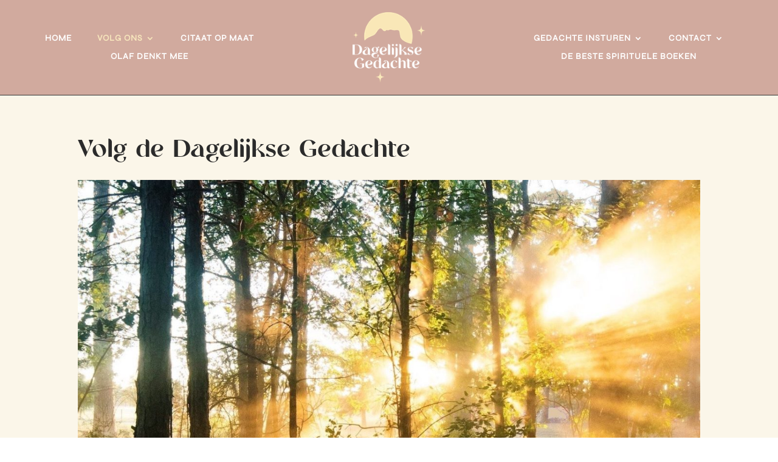

--- FILE ---
content_type: text/html; charset=UTF-8
request_url: https://dagelijksegedachte.nl/dagelijkse-gedachte-service/
body_size: 13790
content:
<!DOCTYPE html>
<html lang="nl-NL">
<head>
	<meta charset="UTF-8" />
<meta http-equiv="X-UA-Compatible" content="IE=edge">
	<link rel="pingback" href="https://dagelijksegedachte.nl/xmlrpc.php" />

	<script type="text/javascript">
		document.documentElement.className = 'js';
	</script>
	
	<title>Volg de Dagelijkse Gedachte met dagelijkse inspiratie</title>
<style id="et-divi-userfonts">@font-face { font-family: "Tangerine web"; font-display: swap;  src: url("https://dagelijksegedachte.nl/wp-content/uploads/et-fonts/tangerine-webfont.ttf") format("truetype"); }</style><meta name="description" content="Ontvang de Dagelijkse Gedachte in je mail of via de app en geniet elke dag van inspiratie en positiviteit. Doe ook mee, net als vele anderen.">
<meta name="robots" content="index, follow, max-snippet:-1, max-image-preview:large, max-video-preview:-1">
<link rel="canonical" href="https://dagelijksegedachte.nl/dagelijkse-gedachte-service/">
<meta property="og:url" content="https://dagelijksegedachte.nl/dagelijkse-gedachte-service/">
<meta property="og:site_name" content="Dagelijkse Gedachte">
<meta property="og:locale" content="nl_NL">
<meta property="og:type" content="article">
<meta property="article:author" content="https://www.facebook.com/Dagelijksegedachte">
<meta property="article:publisher" content="https://www.facebook.com/Dagelijksegedachte">
<meta property="og:title" content="Volg de Dagelijkse Gedachte met dagelijkse inspiratie">
<meta property="og:description" content="Word lid van de Dagelijkse Gedachte. Elke dag een e-mail met een inspirerende gedachte. Nu ook een app. Doe hier mee.">
<meta property="og:image" content="https://dagelijksegedachte.nl/wp-content/uploads/2022/11/Banner-mail-app-1024x576.png">
<meta property="og:image:secure_url" content="https://dagelijksegedachte.nl/wp-content/uploads/2022/11/Banner-mail-app-1024x576.png">
<meta property="fb:pages" content="">
<meta property="fb:admins" content="">
<meta property="fb:app_id" content="">
<meta name="twitter:card" content="summary">
<meta name="twitter:site" content="@MinBUub">
<meta name="twitter:creator" content="@MinBUub">
<meta name="twitter:title" content="Volg de Dagelijkse Gedachte met dagelijkse inspiratie">
<meta name="twitter:description" content="Ontvang de Dagelijkse Gedachte in je mail of via de app en geniet elke dag van inspiratie en positiviteit. Doe ook mee, net als vele anderen.">
<meta name="twitter:image" content="https://dagelijksegedachte.nl/wp-content/uploads/2024/08/Aanmelden-Dagelijksegedachte.nl_-1.jpg">
<link rel='dns-prefetch' href='//www.googletagmanager.com' />
<link rel='dns-prefetch' href='//fonts.googleapis.com' />
<link rel='dns-prefetch' href='//pagead2.googlesyndication.com' />
<link rel="alternate" type="application/rss+xml" title="Dagelijkse Gedachte &raquo; feed" href="https://dagelijksegedachte.nl/feed/" />
<link rel="alternate" type="application/rss+xml" title="Dagelijkse Gedachte &raquo; reacties feed" href="https://dagelijksegedachte.nl/comments/feed/" />
<script type="application/ld+json">{"@context":"https:\/\/schema.org","name":"Breadcrumb","@type":"BreadcrumbList","itemListElement":[{"@type":"ListItem","position":1,"item":{"@type":"WebPage","id":"https:\/\/dagelijksegedachte.nl\/dagelijkse-gedachte-service\/#webpage","url":"https:\/\/dagelijksegedachte.nl\/dagelijkse-gedachte-service\/","name":"Volg de Dagelijkse Gedachte"}}]}</script>
<link rel="alternate" title="oEmbed (JSON)" type="application/json+oembed" href="https://dagelijksegedachte.nl/wp-json/oembed/1.0/embed?url=https%3A%2F%2Fdagelijksegedachte.nl%2Fdagelijkse-gedachte-service%2F" />
<link rel="alternate" title="oEmbed (XML)" type="text/xml+oembed" href="https://dagelijksegedachte.nl/wp-json/oembed/1.0/embed?url=https%3A%2F%2Fdagelijksegedachte.nl%2Fdagelijkse-gedachte-service%2F&#038;format=xml" />
		<style>
			.lazyload,
			.lazyloading {
				max-width: 100%;
			}
		</style>
		<meta content="Divi Child v.1.0.0" name="generator"/><style id='wp-emoji-styles-inline-css' type='text/css'>

	img.wp-smiley, img.emoji {
		display: inline !important;
		border: none !important;
		box-shadow: none !important;
		height: 1em !important;
		width: 1em !important;
		margin: 0 0.07em !important;
		vertical-align: -0.1em !important;
		background: none !important;
		padding: 0 !important;
	}
/*# sourceURL=wp-emoji-styles-inline-css */
</style>
<style id='wp-block-library-inline-css' type='text/css'>
:root{--wp-block-synced-color:#7a00df;--wp-block-synced-color--rgb:122,0,223;--wp-bound-block-color:var(--wp-block-synced-color);--wp-editor-canvas-background:#ddd;--wp-admin-theme-color:#007cba;--wp-admin-theme-color--rgb:0,124,186;--wp-admin-theme-color-darker-10:#006ba1;--wp-admin-theme-color-darker-10--rgb:0,107,160.5;--wp-admin-theme-color-darker-20:#005a87;--wp-admin-theme-color-darker-20--rgb:0,90,135;--wp-admin-border-width-focus:2px}@media (min-resolution:192dpi){:root{--wp-admin-border-width-focus:1.5px}}.wp-element-button{cursor:pointer}:root .has-very-light-gray-background-color{background-color:#eee}:root .has-very-dark-gray-background-color{background-color:#313131}:root .has-very-light-gray-color{color:#eee}:root .has-very-dark-gray-color{color:#313131}:root .has-vivid-green-cyan-to-vivid-cyan-blue-gradient-background{background:linear-gradient(135deg,#00d084,#0693e3)}:root .has-purple-crush-gradient-background{background:linear-gradient(135deg,#34e2e4,#4721fb 50%,#ab1dfe)}:root .has-hazy-dawn-gradient-background{background:linear-gradient(135deg,#faaca8,#dad0ec)}:root .has-subdued-olive-gradient-background{background:linear-gradient(135deg,#fafae1,#67a671)}:root .has-atomic-cream-gradient-background{background:linear-gradient(135deg,#fdd79a,#004a59)}:root .has-nightshade-gradient-background{background:linear-gradient(135deg,#330968,#31cdcf)}:root .has-midnight-gradient-background{background:linear-gradient(135deg,#020381,#2874fc)}:root{--wp--preset--font-size--normal:16px;--wp--preset--font-size--huge:42px}.has-regular-font-size{font-size:1em}.has-larger-font-size{font-size:2.625em}.has-normal-font-size{font-size:var(--wp--preset--font-size--normal)}.has-huge-font-size{font-size:var(--wp--preset--font-size--huge)}.has-text-align-center{text-align:center}.has-text-align-left{text-align:left}.has-text-align-right{text-align:right}.has-fit-text{white-space:nowrap!important}#end-resizable-editor-section{display:none}.aligncenter{clear:both}.items-justified-left{justify-content:flex-start}.items-justified-center{justify-content:center}.items-justified-right{justify-content:flex-end}.items-justified-space-between{justify-content:space-between}.screen-reader-text{border:0;clip-path:inset(50%);height:1px;margin:-1px;overflow:hidden;padding:0;position:absolute;width:1px;word-wrap:normal!important}.screen-reader-text:focus{background-color:#ddd;clip-path:none;color:#444;display:block;font-size:1em;height:auto;left:5px;line-height:normal;padding:15px 23px 14px;text-decoration:none;top:5px;width:auto;z-index:100000}html :where(.has-border-color){border-style:solid}html :where([style*=border-top-color]){border-top-style:solid}html :where([style*=border-right-color]){border-right-style:solid}html :where([style*=border-bottom-color]){border-bottom-style:solid}html :where([style*=border-left-color]){border-left-style:solid}html :where([style*=border-width]){border-style:solid}html :where([style*=border-top-width]){border-top-style:solid}html :where([style*=border-right-width]){border-right-style:solid}html :where([style*=border-bottom-width]){border-bottom-style:solid}html :where([style*=border-left-width]){border-left-style:solid}html :where(img[class*=wp-image-]){height:auto;max-width:100%}:where(figure){margin:0 0 1em}html :where(.is-position-sticky){--wp-admin--admin-bar--position-offset:var(--wp-admin--admin-bar--height,0px)}@media screen and (max-width:600px){html :where(.is-position-sticky){--wp-admin--admin-bar--position-offset:0px}}

/*# sourceURL=wp-block-library-inline-css */
</style><style id='global-styles-inline-css' type='text/css'>
:root{--wp--preset--aspect-ratio--square: 1;--wp--preset--aspect-ratio--4-3: 4/3;--wp--preset--aspect-ratio--3-4: 3/4;--wp--preset--aspect-ratio--3-2: 3/2;--wp--preset--aspect-ratio--2-3: 2/3;--wp--preset--aspect-ratio--16-9: 16/9;--wp--preset--aspect-ratio--9-16: 9/16;--wp--preset--color--black: #000000;--wp--preset--color--cyan-bluish-gray: #abb8c3;--wp--preset--color--white: #ffffff;--wp--preset--color--pale-pink: #f78da7;--wp--preset--color--vivid-red: #cf2e2e;--wp--preset--color--luminous-vivid-orange: #ff6900;--wp--preset--color--luminous-vivid-amber: #fcb900;--wp--preset--color--light-green-cyan: #7bdcb5;--wp--preset--color--vivid-green-cyan: #00d084;--wp--preset--color--pale-cyan-blue: #8ed1fc;--wp--preset--color--vivid-cyan-blue: #0693e3;--wp--preset--color--vivid-purple: #9b51e0;--wp--preset--gradient--vivid-cyan-blue-to-vivid-purple: linear-gradient(135deg,rgb(6,147,227) 0%,rgb(155,81,224) 100%);--wp--preset--gradient--light-green-cyan-to-vivid-green-cyan: linear-gradient(135deg,rgb(122,220,180) 0%,rgb(0,208,130) 100%);--wp--preset--gradient--luminous-vivid-amber-to-luminous-vivid-orange: linear-gradient(135deg,rgb(252,185,0) 0%,rgb(255,105,0) 100%);--wp--preset--gradient--luminous-vivid-orange-to-vivid-red: linear-gradient(135deg,rgb(255,105,0) 0%,rgb(207,46,46) 100%);--wp--preset--gradient--very-light-gray-to-cyan-bluish-gray: linear-gradient(135deg,rgb(238,238,238) 0%,rgb(169,184,195) 100%);--wp--preset--gradient--cool-to-warm-spectrum: linear-gradient(135deg,rgb(74,234,220) 0%,rgb(151,120,209) 20%,rgb(207,42,186) 40%,rgb(238,44,130) 60%,rgb(251,105,98) 80%,rgb(254,248,76) 100%);--wp--preset--gradient--blush-light-purple: linear-gradient(135deg,rgb(255,206,236) 0%,rgb(152,150,240) 100%);--wp--preset--gradient--blush-bordeaux: linear-gradient(135deg,rgb(254,205,165) 0%,rgb(254,45,45) 50%,rgb(107,0,62) 100%);--wp--preset--gradient--luminous-dusk: linear-gradient(135deg,rgb(255,203,112) 0%,rgb(199,81,192) 50%,rgb(65,88,208) 100%);--wp--preset--gradient--pale-ocean: linear-gradient(135deg,rgb(255,245,203) 0%,rgb(182,227,212) 50%,rgb(51,167,181) 100%);--wp--preset--gradient--electric-grass: linear-gradient(135deg,rgb(202,248,128) 0%,rgb(113,206,126) 100%);--wp--preset--gradient--midnight: linear-gradient(135deg,rgb(2,3,129) 0%,rgb(40,116,252) 100%);--wp--preset--font-size--small: 13px;--wp--preset--font-size--medium: 20px;--wp--preset--font-size--large: 36px;--wp--preset--font-size--x-large: 42px;--wp--preset--spacing--20: 0.44rem;--wp--preset--spacing--30: 0.67rem;--wp--preset--spacing--40: 1rem;--wp--preset--spacing--50: 1.5rem;--wp--preset--spacing--60: 2.25rem;--wp--preset--spacing--70: 3.38rem;--wp--preset--spacing--80: 5.06rem;--wp--preset--shadow--natural: 6px 6px 9px rgba(0, 0, 0, 0.2);--wp--preset--shadow--deep: 12px 12px 50px rgba(0, 0, 0, 0.4);--wp--preset--shadow--sharp: 6px 6px 0px rgba(0, 0, 0, 0.2);--wp--preset--shadow--outlined: 6px 6px 0px -3px rgb(255, 255, 255), 6px 6px rgb(0, 0, 0);--wp--preset--shadow--crisp: 6px 6px 0px rgb(0, 0, 0);}:root { --wp--style--global--content-size: 823px;--wp--style--global--wide-size: 1080px; }:where(body) { margin: 0; }.wp-site-blocks > .alignleft { float: left; margin-right: 2em; }.wp-site-blocks > .alignright { float: right; margin-left: 2em; }.wp-site-blocks > .aligncenter { justify-content: center; margin-left: auto; margin-right: auto; }:where(.is-layout-flex){gap: 0.5em;}:where(.is-layout-grid){gap: 0.5em;}.is-layout-flow > .alignleft{float: left;margin-inline-start: 0;margin-inline-end: 2em;}.is-layout-flow > .alignright{float: right;margin-inline-start: 2em;margin-inline-end: 0;}.is-layout-flow > .aligncenter{margin-left: auto !important;margin-right: auto !important;}.is-layout-constrained > .alignleft{float: left;margin-inline-start: 0;margin-inline-end: 2em;}.is-layout-constrained > .alignright{float: right;margin-inline-start: 2em;margin-inline-end: 0;}.is-layout-constrained > .aligncenter{margin-left: auto !important;margin-right: auto !important;}.is-layout-constrained > :where(:not(.alignleft):not(.alignright):not(.alignfull)){max-width: var(--wp--style--global--content-size);margin-left: auto !important;margin-right: auto !important;}.is-layout-constrained > .alignwide{max-width: var(--wp--style--global--wide-size);}body .is-layout-flex{display: flex;}.is-layout-flex{flex-wrap: wrap;align-items: center;}.is-layout-flex > :is(*, div){margin: 0;}body .is-layout-grid{display: grid;}.is-layout-grid > :is(*, div){margin: 0;}body{padding-top: 0px;padding-right: 0px;padding-bottom: 0px;padding-left: 0px;}:root :where(.wp-element-button, .wp-block-button__link){background-color: #32373c;border-width: 0;color: #fff;font-family: inherit;font-size: inherit;font-style: inherit;font-weight: inherit;letter-spacing: inherit;line-height: inherit;padding-top: calc(0.667em + 2px);padding-right: calc(1.333em + 2px);padding-bottom: calc(0.667em + 2px);padding-left: calc(1.333em + 2px);text-decoration: none;text-transform: inherit;}.has-black-color{color: var(--wp--preset--color--black) !important;}.has-cyan-bluish-gray-color{color: var(--wp--preset--color--cyan-bluish-gray) !important;}.has-white-color{color: var(--wp--preset--color--white) !important;}.has-pale-pink-color{color: var(--wp--preset--color--pale-pink) !important;}.has-vivid-red-color{color: var(--wp--preset--color--vivid-red) !important;}.has-luminous-vivid-orange-color{color: var(--wp--preset--color--luminous-vivid-orange) !important;}.has-luminous-vivid-amber-color{color: var(--wp--preset--color--luminous-vivid-amber) !important;}.has-light-green-cyan-color{color: var(--wp--preset--color--light-green-cyan) !important;}.has-vivid-green-cyan-color{color: var(--wp--preset--color--vivid-green-cyan) !important;}.has-pale-cyan-blue-color{color: var(--wp--preset--color--pale-cyan-blue) !important;}.has-vivid-cyan-blue-color{color: var(--wp--preset--color--vivid-cyan-blue) !important;}.has-vivid-purple-color{color: var(--wp--preset--color--vivid-purple) !important;}.has-black-background-color{background-color: var(--wp--preset--color--black) !important;}.has-cyan-bluish-gray-background-color{background-color: var(--wp--preset--color--cyan-bluish-gray) !important;}.has-white-background-color{background-color: var(--wp--preset--color--white) !important;}.has-pale-pink-background-color{background-color: var(--wp--preset--color--pale-pink) !important;}.has-vivid-red-background-color{background-color: var(--wp--preset--color--vivid-red) !important;}.has-luminous-vivid-orange-background-color{background-color: var(--wp--preset--color--luminous-vivid-orange) !important;}.has-luminous-vivid-amber-background-color{background-color: var(--wp--preset--color--luminous-vivid-amber) !important;}.has-light-green-cyan-background-color{background-color: var(--wp--preset--color--light-green-cyan) !important;}.has-vivid-green-cyan-background-color{background-color: var(--wp--preset--color--vivid-green-cyan) !important;}.has-pale-cyan-blue-background-color{background-color: var(--wp--preset--color--pale-cyan-blue) !important;}.has-vivid-cyan-blue-background-color{background-color: var(--wp--preset--color--vivid-cyan-blue) !important;}.has-vivid-purple-background-color{background-color: var(--wp--preset--color--vivid-purple) !important;}.has-black-border-color{border-color: var(--wp--preset--color--black) !important;}.has-cyan-bluish-gray-border-color{border-color: var(--wp--preset--color--cyan-bluish-gray) !important;}.has-white-border-color{border-color: var(--wp--preset--color--white) !important;}.has-pale-pink-border-color{border-color: var(--wp--preset--color--pale-pink) !important;}.has-vivid-red-border-color{border-color: var(--wp--preset--color--vivid-red) !important;}.has-luminous-vivid-orange-border-color{border-color: var(--wp--preset--color--luminous-vivid-orange) !important;}.has-luminous-vivid-amber-border-color{border-color: var(--wp--preset--color--luminous-vivid-amber) !important;}.has-light-green-cyan-border-color{border-color: var(--wp--preset--color--light-green-cyan) !important;}.has-vivid-green-cyan-border-color{border-color: var(--wp--preset--color--vivid-green-cyan) !important;}.has-pale-cyan-blue-border-color{border-color: var(--wp--preset--color--pale-cyan-blue) !important;}.has-vivid-cyan-blue-border-color{border-color: var(--wp--preset--color--vivid-cyan-blue) !important;}.has-vivid-purple-border-color{border-color: var(--wp--preset--color--vivid-purple) !important;}.has-vivid-cyan-blue-to-vivid-purple-gradient-background{background: var(--wp--preset--gradient--vivid-cyan-blue-to-vivid-purple) !important;}.has-light-green-cyan-to-vivid-green-cyan-gradient-background{background: var(--wp--preset--gradient--light-green-cyan-to-vivid-green-cyan) !important;}.has-luminous-vivid-amber-to-luminous-vivid-orange-gradient-background{background: var(--wp--preset--gradient--luminous-vivid-amber-to-luminous-vivid-orange) !important;}.has-luminous-vivid-orange-to-vivid-red-gradient-background{background: var(--wp--preset--gradient--luminous-vivid-orange-to-vivid-red) !important;}.has-very-light-gray-to-cyan-bluish-gray-gradient-background{background: var(--wp--preset--gradient--very-light-gray-to-cyan-bluish-gray) !important;}.has-cool-to-warm-spectrum-gradient-background{background: var(--wp--preset--gradient--cool-to-warm-spectrum) !important;}.has-blush-light-purple-gradient-background{background: var(--wp--preset--gradient--blush-light-purple) !important;}.has-blush-bordeaux-gradient-background{background: var(--wp--preset--gradient--blush-bordeaux) !important;}.has-luminous-dusk-gradient-background{background: var(--wp--preset--gradient--luminous-dusk) !important;}.has-pale-ocean-gradient-background{background: var(--wp--preset--gradient--pale-ocean) !important;}.has-electric-grass-gradient-background{background: var(--wp--preset--gradient--electric-grass) !important;}.has-midnight-gradient-background{background: var(--wp--preset--gradient--midnight) !important;}.has-small-font-size{font-size: var(--wp--preset--font-size--small) !important;}.has-medium-font-size{font-size: var(--wp--preset--font-size--medium) !important;}.has-large-font-size{font-size: var(--wp--preset--font-size--large) !important;}.has-x-large-font-size{font-size: var(--wp--preset--font-size--x-large) !important;}
/*# sourceURL=global-styles-inline-css */
</style>

<link rel='stylesheet' id='dica-lightbox-styles-css' href='https://dagelijksegedachte.nl/wp-content/plugins/dg-carousel/styles/light-box-styles.css' type='text/css' media='all' />
<link rel='stylesheet' id='swipe-style-css' href='https://dagelijksegedachte.nl/wp-content/plugins/dg-carousel/styles/swiper.min.css' type='text/css' media='all' />
<link rel='stylesheet' id='magnific-popup-css' href='https://dagelijksegedachte.nl/wp-content/themes/Divi/includes/builder/feature/dynamic-assets/assets/css/magnific_popup.css' type='text/css' media='all' />
<link rel='stylesheet' id='dsm-animate-css' href='https://dagelijksegedachte.nl/wp-content/plugins/supreme-modules-for-divi/public/css/animate.css' type='text/css' media='all' />
<link rel='stylesheet' id='dsm-easy-theme-builder-style-css' href='https://dagelijksegedachte.nl/wp-content/plugins/supreme-modules-for-divi/public/css/dsm-easy-tb.css' type='text/css' media='all' />
<style id='dsm-easy-theme-builder-style-inline-css' type='text/css'>
.et-db.dsm_fixed_header_shrink.dsm_fixed_header_shrink_active #et-boc header.et-l--header.et-l img { max-width: 70%; }
/*# sourceURL=dsm-easy-theme-builder-style-inline-css */
</style>
<link rel='stylesheet' id='divi-carousel-styles-css' href='https://dagelijksegedachte.nl/wp-content/plugins/dg-carousel/styles/style.min.css' type='text/css' media='all' />
<link rel='stylesheet' id='supreme-modules-for-divi-styles-css' href='https://dagelijksegedachte.nl/wp-content/plugins/supreme-modules-for-divi/styles/style.min.css' type='text/css' media='all' />
<link rel='stylesheet' id='et-builder-googlefonts-cached-css' href='https://fonts.googleapis.com/css?family=Lato:100,100italic,300,300italic,regular,italic,700,700italic,900,900italic&#038;subset=latin,latin-ext&#038;display=swap' type='text/css' media='all' />
<link rel='stylesheet' id='yop-public-css' href='https://dagelijksegedachte.nl/wp-content/plugins/yop-poll-pro/public/assets/css/yop-poll-public-6.5.32.css' type='text/css' media='all' />
<link rel='stylesheet' id='divi-style-parent-css' href='https://dagelijksegedachte.nl/wp-content/themes/Divi/style-static.min.css' type='text/css' media='all' />
<link rel='stylesheet' id='divi-style-css' href='https://dagelijksegedachte.nl/wp-content/themes/divi-child/style.css' type='text/css' media='all' />

<!-- Google tag (gtag.js) snippet toegevoegd door Site Kit -->
<!-- Google Analytics snippet toegevoegd door Site Kit -->
<script type="text/javascript" src="https://www.googletagmanager.com/gtag/js?id=G-1Q4PF9RVVZ" id="google_gtagjs-js" async></script>
<script type="text/javascript" id="google_gtagjs-js-after">
/* <![CDATA[ */
window.dataLayer = window.dataLayer || [];function gtag(){dataLayer.push(arguments);}
gtag("set","linker",{"domains":["dagelijksegedachte.nl"]});
gtag("js", new Date());
gtag("set", "developer_id.dZTNiMT", true);
gtag("config", "G-1Q4PF9RVVZ", {"googlesitekit_post_type":"page"});
//# sourceURL=google_gtagjs-js-after
/* ]]> */
</script>
<link rel="https://api.w.org/" href="https://dagelijksegedachte.nl/wp-json/" /><link rel="alternate" title="JSON" type="application/json" href="https://dagelijksegedachte.nl/wp-json/wp/v2/pages/1830" /><link rel="EditURI" type="application/rsd+xml" title="RSD" href="https://dagelijksegedachte.nl/xmlrpc.php?rsd" />
<meta name="generator" content="Site Kit by Google 1.168.0" />		<script>
			document.documentElement.className = document.documentElement.className.replace('no-js', 'js');
		</script>
				<style>
			.no-js img.lazyload {
				display: none;
			}

			figure.wp-block-image img.lazyloading {
				min-width: 150px;
			}

			.lazyload,
			.lazyloading {
				--smush-placeholder-width: 100px;
				--smush-placeholder-aspect-ratio: 1/1;
				width: var(--smush-image-width, var(--smush-placeholder-width)) !important;
				aspect-ratio: var(--smush-image-aspect-ratio, var(--smush-placeholder-aspect-ratio)) !important;
			}

						.lazyload, .lazyloading {
				opacity: 0;
			}

			.lazyloaded {
				opacity: 1;
				transition: opacity 400ms;
				transition-delay: 0ms;
			}

					</style>
		<meta name="viewport" content="width=device-width, initial-scale=1.0, maximum-scale=1.0, user-scalable=0" />
<!-- Google AdSense meta tags toegevoegd door Site Kit -->
<meta name="google-adsense-platform-account" content="ca-host-pub-2644536267352236">
<meta name="google-adsense-platform-domain" content="sitekit.withgoogle.com">
<!-- Einde Google AdSense meta tags toegevoegd door Site Kit -->

<!-- Google AdSense snippet toegevoegd door Site Kit -->
<script type="text/javascript" async="async" src="https://pagead2.googlesyndication.com/pagead/js/adsbygoogle.js?client=ca-pub-1240594131559425&amp;host=ca-host-pub-2644536267352236" crossorigin="anonymous"></script>

<!-- Einde Google AdSense snippet toegevoegd door Site Kit -->
<style>.breadcrumb {list-style:none;margin:0;padding-inline-start:0;}.breadcrumb li {margin:0;display:inline-block;position:relative;}.breadcrumb li::after{content:' » ';margin-left:5px;margin-right:5px;}.breadcrumb li:last-child::after{display:none}</style><link rel="icon" href="https://dagelijksegedachte.nl/wp-content/uploads/2020/10/cropped-Site-pictogram-1-32x32.png" sizes="32x32" />
<link rel="icon" href="https://dagelijksegedachte.nl/wp-content/uploads/2020/10/cropped-Site-pictogram-1-192x192.png" sizes="192x192" />
<link rel="apple-touch-icon" href="https://dagelijksegedachte.nl/wp-content/uploads/2020/10/cropped-Site-pictogram-1-180x180.png" />
<meta name="msapplication-TileImage" content="https://dagelijksegedachte.nl/wp-content/uploads/2020/10/cropped-Site-pictogram-1-270x270.png" />
<link rel="stylesheet" id="et-core-unified-tb-2670-tb-581-1830-cached-inline-styles" href="https://dagelijksegedachte.nl/wp-content/et-cache/1830/et-core-unified-tb-2670-tb-581-1830.min.css?ver=1767743080" /><link rel="stylesheet" id="et-core-unified-1830-cached-inline-styles" href="https://dagelijksegedachte.nl/wp-content/et-cache/1830/et-core-unified-1830.min.css?ver=1767743079" /></head>
<body data-rsssl=1 class="wp-singular page-template-default page page-id-1830 wp-theme-Divi wp-child-theme-divi-child et-tb-has-template et-tb-has-header et-tb-has-footer dsm_fixed_header dsm_fixed_header_auto et_button_custom_icon et_pb_button_helper_class et_cover_background et_pb_gutter osx et_pb_gutters3 et_pb_pagebuilder_layout et_no_sidebar et_divi_theme et-db">
	<div id="page-container">
<div id="et-boc" class="et-boc">
			
		<header class="et-l et-l--header">
			<div class="et_builder_inner_content et_pb_gutters3">
		<div class="et_pb_with_border et_pb_section et_pb_section_0_tb_header et_pb_sticky_module et_pb_with_background et_section_regular et_pb_section--with-menu" >
				
				
				
				
				
				
				<div class="et_pb_row et_pb_row_0_tb_header et_pb_equal_columns et_pb_gutters1 et_pb_row--with-menu">
				<div class="et_pb_column et_pb_column_1_3 et_pb_column_0_tb_header  et_pb_css_mix_blend_mode_passthrough et_pb_column--with-menu">
				
				
				
				
				<div class="et_pb_module et_pb_menu et_pb_menu_0_tb_header et_pb_bg_layout_light  et_pb_text_align_left et_dropdown_animation_fade et_pb_menu--without-logo et_pb_menu--style-inline_centered_logo">
					
					
					
					
					<div class="et_pb_menu_inner_container clearfix">
						
						<div class="et_pb_menu__wrap">
							
							<div class="et_pb_menu__menu">
								<nav class="et-menu-nav"><ul id="menu-menu-links" class="et-menu nav"><li id="menu-item-9703" class="et_pb_menu_page_id-home menu-item menu-item-type-post_type menu-item-object-page menu-item-home menu-item-9703"><a href="https://dagelijksegedachte.nl/">Home</a></li>
<li id="menu-item-10134" class="et_pb_menu_page_id-1830 menu-item menu-item-type-post_type menu-item-object-page current-menu-item page_item page-item-1830 current_page_item current-menu-ancestor current-menu-parent current_page_parent current_page_ancestor menu-item-has-children menu-item-10134"><a href="https://dagelijksegedachte.nl/dagelijkse-gedachte-service/" aria-current="page">Volg ons</a>
<ul class="sub-menu">
	<li id="menu-item-10138" class="et_pb_menu_page_id-1830 menu-item menu-item-type-post_type menu-item-object-page current-menu-item page_item page-item-1830 current_page_item menu-item-10138"><a href="https://dagelijksegedachte.nl/dagelijkse-gedachte-service/" aria-current="page">Volg ons</a></li>
	<li id="menu-item-10137" class="et_pb_menu_page_id-9441 menu-item menu-item-type-post_type menu-item-object-page menu-item-10137"><a href="https://dagelijksegedachte.nl/aanmelden-app-leden/">Aanmelden app leden</a></li>
	<li id="menu-item-10139" class="et_pb_menu_page_id-9759 menu-item menu-item-type-post_type menu-item-object-page menu-item-10139"><a href="https://dagelijksegedachte.nl/probeer-onze-app-3-weken-gratis/">Probeer onze app 3 weken gratis</a></li>
</ul>
</li>
<li id="menu-item-11784" class="et_pb_menu_page_id-11626 menu-item menu-item-type-post_type menu-item-object-page menu-item-11784"><a href="https://dagelijksegedachte.nl/citaat-op-maat/">Citaat op Maat</a></li>
<li id="menu-item-12070" class="et_pb_menu_page_id-12063 menu-item menu-item-type-post_type menu-item-object-post menu-item-12070"><a href="https://dagelijksegedachte.nl/iedereen-is-spiritueel/">Olaf denkt mee</a></li>
</ul></nav>
							</div>
							
							<div class="et_mobile_nav_menu">
				<div class="mobile_nav closed">
					<span class="mobile_menu_bar"></span>
				</div>
			</div>
						</div>
						
					</div>
				</div>
			</div><div class="et_pb_column et_pb_column_1_3 et_pb_column_1_tb_header  et_pb_css_mix_blend_mode_passthrough">
				
				
				
				
				<div class="et_pb_module et_pb_image et_pb_image_0_tb_header">
				
				
				
				
				<a href="https://dagelijksegedachte.nl/"><span class="et_pb_image_wrap "><img decoding="async" width="150" height="145" data-src="https://dagelijksegedachte.nl/wp-content/uploads/2022/11/Logo-Dagelijkse-Gedachte.png" alt="Logo Dagelijkse Gedachte" title="Logo Dagelijkse Gedachte" class="wp-image-9943 lazyload" src="[data-uri]" style="--smush-placeholder-width: 150px; --smush-placeholder-aspect-ratio: 150/145;" /></span></a>
			</div>
			</div><div class="et_pb_column et_pb_column_1_3 et_pb_column_2_tb_header  et_pb_css_mix_blend_mode_passthrough et-last-child et_pb_column--with-menu">
				
				
				
				
				<div class="et_pb_module et_pb_menu et_pb_menu_1_tb_header et_pb_bg_layout_light  et_pb_text_align_left et_dropdown_animation_fade et_pb_menu--without-logo et_pb_menu--style-inline_centered_logo">
					
					
					
					
					<div class="et_pb_menu_inner_container clearfix">
						
						<div class="et_pb_menu__wrap">
							
							<div class="et_pb_menu__menu">
								<nav class="et-menu-nav"><ul id="menu-menu-rechts" class="et-menu nav"><li class="et_pb_menu_page_id-2053 menu-item menu-item-type-post_type menu-item-object-page menu-item-has-children menu-item-2066"><a href="https://dagelijksegedachte.nl/insturen/">Gedachte insturen</a>
<ul class="sub-menu">
	<li class="et_pb_menu_page_id-2053 menu-item menu-item-type-post_type menu-item-object-page menu-item-12471"><a href="https://dagelijksegedachte.nl/insturen/">Dagelijkse Gedachte insturen</a></li>
</ul>
</li>
<li class="et_pb_menu_page_id-250 menu-item menu-item-type-post_type menu-item-object-page menu-item-has-children menu-item-571"><a href="https://dagelijksegedachte.nl/contact/">Contact</a>
<ul class="sub-menu">
	<li class="et_pb_menu_page_id-205 menu-item menu-item-type-post_type menu-item-object-page menu-item-10140"><a href="https://dagelijksegedachte.nl/over-ons/">Over ons</a></li>
	<li class="et_pb_menu_page_id-2045 menu-item menu-item-type-post_type menu-item-object-page menu-item-3577"><a href="https://dagelijksegedachte.nl/gegevens-aanpassen/">Gegevens aanpassen</a></li>
</ul>
</li>
<li class="et_pb_menu_page_id-12298 menu-item menu-item-type-post_type menu-item-object-page menu-item-12378"><a href="https://dagelijksegedachte.nl/de-beste-spirituele-boeken/">De beste spirituele boeken</a></li>
</ul></nav>
							</div>
							
							<div class="et_mobile_nav_menu">
				<div class="mobile_nav closed">
					<span class="mobile_menu_bar"></span>
				</div>
			</div>
						</div>
						
					</div>
				</div>
			</div>
				
				
				
				
			</div>
				
				
			</div><div class="et_pb_with_border et_pb_section et_pb_section_1_tb_header et_pb_sticky_module et_pb_with_background et_section_regular et_pb_section--with-menu" >
				
				
				
				
				
				
				<div class="et_pb_row et_pb_row_1_tb_header et_pb_row--with-menu">
				<div class="et_pb_column et_pb_column_4_4 et_pb_column_3_tb_header  et_pb_css_mix_blend_mode_passthrough et-last-child et_pb_column--with-menu">
				
				
				
				
				<div class="et_pb_module et_pb_menu et_pb_menu_2_tb_header et_pb_bg_layout_light  et_pb_text_align_right et_dropdown_animation_fade et_pb_menu--with-logo et_pb_menu--style-left_aligned">
					
					
					
					
					<div class="et_pb_menu_inner_container clearfix">
						<div class="et_pb_menu__logo-wrap">
			  <div class="et_pb_menu__logo">
				<a href="https://dagelijksegedachte.nl/" ><img decoding="async" width="150" height="145" data-src="https://dagelijksegedachte.nl/wp-content/uploads/2022/11/Logo-Dagelijkse-Gedachte.png" alt="Word ook lid van de Dagelijkse Gedachte" class="wp-image-9943 lazyload" src="[data-uri]" style="--smush-placeholder-width: 150px; --smush-placeholder-aspect-ratio: 150/145;" /></a>
			  </div>
			</div>
						<div class="et_pb_menu__wrap">
							<div class="et_pb_menu__menu">
								<nav class="et-menu-nav"><ul id="menu-mobiel-menu" class="et-menu nav"><li id="menu-item-9779" class="et_pb_menu_page_id-home menu-item menu-item-type-post_type menu-item-object-page menu-item-home menu-item-9779"><a href="https://dagelijksegedachte.nl/">Home</a></li>
<li id="menu-item-9786" class="et_pb_menu_page_id-1830 menu-item menu-item-type-post_type menu-item-object-page current-menu-item page_item page-item-1830 current_page_item menu-item-9786"><a href="https://dagelijksegedachte.nl/dagelijkse-gedachte-service/" aria-current="page">Volg ons</a></li>
<li id="menu-item-11783" class="et_pb_menu_page_id-11626 menu-item menu-item-type-post_type menu-item-object-page menu-item-11783"><a href="https://dagelijksegedachte.nl/citaat-op-maat/">Citaat op Maat</a></li>
<li id="menu-item-10117" class="et_pb_menu_page_id-9441 menu-item menu-item-type-post_type menu-item-object-page menu-item-10117"><a href="https://dagelijksegedachte.nl/aanmelden-app-leden/">Aanmelden app leden</a></li>
<li id="menu-item-10118" class="et_pb_menu_page_id-9759 menu-item menu-item-type-post_type menu-item-object-page menu-item-10118"><a href="https://dagelijksegedachte.nl/probeer-onze-app-3-weken-gratis/">Probeer onze app 3 weken gratis</a></li>
<li id="menu-item-10119" class="et_pb_menu_page_id-2053 menu-item menu-item-type-post_type menu-item-object-page menu-item-10119"><a href="https://dagelijksegedachte.nl/insturen/">Dagelijkse Gedachte insturen</a></li>
<li id="menu-item-12377" class="et_pb_menu_page_id-12298 menu-item menu-item-type-post_type menu-item-object-page menu-item-12377"><a href="https://dagelijksegedachte.nl/de-beste-spirituele-boeken/">De beste spirituele boeken</a></li>
<li id="menu-item-9783" class="et_pb_menu_page_id-205 menu-item menu-item-type-post_type menu-item-object-page menu-item-9783"><a href="https://dagelijksegedachte.nl/over-ons/">Over ons</a></li>
<li id="menu-item-9781" class="et_pb_menu_page_id-250 menu-item menu-item-type-post_type menu-item-object-page menu-item-9781"><a href="https://dagelijksegedachte.nl/contact/">Contact</a></li>
<li id="menu-item-9785" class="et_pb_menu_page_id-2045 menu-item menu-item-type-post_type menu-item-object-page menu-item-9785"><a href="https://dagelijksegedachte.nl/gegevens-aanpassen/">Gegevens aanpassen</a></li>
</ul></nav>
							</div>
							
							
							<div class="et_mobile_nav_menu">
				<div class="mobile_nav closed">
					<span class="mobile_menu_bar"></span>
				</div>
			</div>
						</div>
						
					</div>
				</div>
			</div>
				
				
				
				
			</div>
				
				
			</div>		</div>
	</header>
	<div id="et-main-area">
	
<div id="main-content">


			
				<article id="post-1830" class="post-1830 page type-page status-publish has-post-thumbnail hentry">

				
					<div class="entry-content">
					<div class="et-l et-l--post">
			<div class="et_builder_inner_content et_pb_gutters3">
		<div class="et_pb_section et_pb_section_0 et_pb_with_background et_section_regular" >
				
				
				
				
				
				
				<div class="et_pb_row et_pb_row_0">
				<div class="et_pb_column et_pb_column_4_4 et_pb_column_0  et_pb_css_mix_blend_mode_passthrough et-last-child">
				
				
				
				
				<div class="et_pb_with_border et_pb_module et_pb_text et_pb_text_0  et_pb_text_align_left et_pb_bg_layout_light">
				
				
				
				
				<div class="et_pb_text_inner"><h1>Volg de Dagelijkse Gedachte</h1></div>
			</div><div class="et_pb_module et_pb_image et_pb_image_0">
				
				
				
				
				<span class="et_pb_image_wrap "><img fetchpriority="high" decoding="async" width="1364" height="724" src="https://dagelijksegedachte.nl/wp-content/uploads/2024/08/Aanmelden-Dagelijksegedachte.nl_-1.jpg" alt="Aanmelden Dagelijkse Gedachte" title="Aanmelden Dagelijksegedachte.nl" srcset="https://dagelijksegedachte.nl/wp-content/uploads/2024/08/Aanmelden-Dagelijksegedachte.nl_-1.jpg 1364w, https://dagelijksegedachte.nl/wp-content/uploads/2024/08/Aanmelden-Dagelijksegedachte.nl_-1-1280x679.jpg 1280w, https://dagelijksegedachte.nl/wp-content/uploads/2024/08/Aanmelden-Dagelijksegedachte.nl_-1-980x520.jpg 980w, https://dagelijksegedachte.nl/wp-content/uploads/2024/08/Aanmelden-Dagelijksegedachte.nl_-1-480x255.jpg 480w" sizes="(min-width: 0px) and (max-width: 480px) 480px, (min-width: 481px) and (max-width: 980px) 980px, (min-width: 981px) and (max-width: 1280px) 1280px, (min-width: 1281px) 1364px, 100vw" class="wp-image-11462" /></span>
			</div><div class="et_pb_module et_pb_number_counter et_pb_number_counter_0  et_pb_text_align_center et_pb_bg_layout_light et_pb_with_title" data-number-value="11" data-number-separator="">
				
				
				
				
				<div class="percent" ><p><span class="percent-value"></span><span class="percent-sign"></span></p></div>
				<h3 class="title">Nieuwe volgers vandaag</h3>
			</div><div class="et_pb_with_border et_pb_module et_pb_text et_pb_text_1  et_pb_text_align_left et_pb_bg_layout_light">
				
				
				
				
				<div class="et_pb_text_inner"><p>Positief denken is goed voor je gezondheid. Volg daarom ook de Dagelijkse Gedachte in je mail of met onze app. Je geniet dan van 365 dagen inspiratie, speciaal geselecteerd door oprichter en stresscounselor Olaf Hoenson. Doe vandaag nog mee.</p></div>
			</div><div class="et_pb_module dsm_button dsm_button_0 et_pb_bg_layout_light">
				
				
				
				
				
				
				<div class="et_pb_module_inner">
					<div class="et_pb_button_module_wrappers dsm_button_0_wrapper et_pb_button_alignment_center et_pb_module">
				<a class="et_pb_button et_pb_button_one et_pb_bg_layout_light dsm-none "  href="https://dagelijksegedachte.nl/dagelijkse-gedachte-service-aanmelden/" data-dsm-lightbox-id="dsm_button_one_lightbox dsm_button_0">Ik doe mee</a>
			</div>
				</div>
			</div><div class="et_pb_with_border et_pb_module et_pb_text et_pb_text_2  et_pb_text_align_left et_pb_bg_layout_light">
				
				
				
				
				<div class="et_pb_text_inner"><p style="text-align: center;"><em>(12 euro voor een heel jaar)</em></p></div>
			</div><div class="et_pb_with_border et_pb_module et_pb_text et_pb_text_3  et_pb_text_align_left et_pb_bg_layout_light">
				
				
				
				
				<div class="et_pb_text_inner"><p>Wil je het eerst proberen? Geen probleem! <strong><a href="https://dagelijksegedachte.nl/proberen/">Klik hier</a></strong> om de Dagelijkse Gedachte 3 weken gratis en vrijblijvend te ontvangen. Ervaar zelf het verschil en beslis daarna of je lid wilt worden.</p></div>
			</div><div class="et_pb_module et_pb_testimonial et_pb_testimonial_0 clearfix  et_pb_text_align_left et_pb_bg_layout_light et_pb_testimonial_no_image">
				
				
				
				
				<div style="background-image:inherit" class="et_pb_testimonial_portrait lazyload" data-bg-image="url(https://dagelijksegedachte.nl/wp-content/uploads/2024/07/0-23aaa1d3-0ffd-463e-b232-d4581bb57472-656x408.jpg)"></div>
				<div class="et_pb_testimonial_description">
					<div class="et_pb_testimonial_description_inner"><div class="et_pb_testimonial_content"><p>Ik volg de Dagelijkse Gedachte al jaren in mijn e-mail. Het is mijn vast begin van de dag. Ik zou het nooit meer willen missen. En als ik een vraag heb over de betekenis van een gedachte, mail ik  Olaf gewoon.</p></div></div>
					<span class="et_pb_testimonial_author">Louise</span>
					<p class="et_pb_testimonial_meta"></p>
				</div>
			</div><div class="et_pb_module et_pb_testimonial et_pb_testimonial_1 clearfix  et_pb_text_align_left et_pb_bg_layout_light et_pb_testimonial_no_image">
				
				
				
				
				<div style="background-image:inherit" class="et_pb_testimonial_portrait lazyload" data-bg-image="url(https://dagelijksegedachte.nl/wp-content/uploads/2024/08/2-fc689f24-58f6-4645-a3d3-013f3cd8129b-512x512.jpg)"></div>
				<div class="et_pb_testimonial_description">
					<div class="et_pb_testimonial_description_inner"><div class="et_pb_testimonial_content"><p>De Dagelijkse Gedachte biedt me dagelijks een moment van rust en reflectie, precies wat ik nodig heb om mijn drukke werkdag mee  te starten. De app is fantastisch! &#8217;s Morgens om 8 uur krijg ik een seintje dat de Dagelijkse Gedachte erop staat. Echt een aanrader!</p></div></div>
					<span class="et_pb_testimonial_author">Karin</span>
					<p class="et_pb_testimonial_meta"></p>
				</div>
			</div><div class="et_pb_module et_pb_testimonial et_pb_testimonial_2 clearfix  et_pb_text_align_left et_pb_bg_layout_light et_pb_testimonial_no_image">
				
				
				
				
				<div style="background-image:inherit" class="et_pb_testimonial_portrait lazyload" data-bg-image="url(https://dagelijksegedachte.nl/wp-content/uploads/2021/04/E-scape-e1723807692739.jpg)"></div>
				<div class="et_pb_testimonial_description">
					<div class="et_pb_testimonial_description_inner"><div class="et_pb_testimonial_content"><p>De Dagelijkse Gedachte is mijn vaste begin van de dag. Ik kan me geen ochtend zonder voorstellen. Het spirituele van de mooie gedachten spreekt mij enorm aan. Mijn bijdrage van 12 euro meer dan waard!</p></div></div>
					<span class="et_pb_testimonial_author">Walter</span>
					<p class="et_pb_testimonial_meta"></p>
				</div>
			</div><div class="et_pb_module dsm_button dsm_button_1 et_pb_bg_layout_light">
				
				
				
				
				
				
				<div class="et_pb_module_inner">
					<div class="et_pb_button_module_wrappers dsm_button_1_wrapper et_pb_button_alignment_center et_pb_module">
				<a class="et_pb_button et_pb_button_one et_pb_bg_layout_light dsm-none "  href="https://dagelijksegedachte.nl/dagelijkse-gedachte-service-aanmelden/" data-dsm-lightbox-id="dsm_button_one_lightbox dsm_button_1">Ik doe mee</a>
			</div>
				</div>
			</div><div class="et_pb_with_border et_pb_module et_pb_text et_pb_text_4  et_pb_text_align_left et_pb_bg_layout_light">
				
				
				
				
				<div class="et_pb_text_inner"><p style="text-align: center;"><em>(12 euro voor een heel jaar)</em></p></div>
			</div><div class="et_pb_module et_pb_image et_pb_image_1">
				
				
				
				
				<span class="et_pb_image_wrap "><img alt="Dagelijkse Gedachte e-mail en app" alt="Dagelijkse Gedachte e-mail en app" decoding="async" width="886" height="498" data-src="https://dagelijksegedachte.nl/wp-content/uploads/2022/11/Banner-mail-app-e1668865998692.png" alt="" title="Banner mail + app" class="wp-image-10108 lazyload" src="[data-uri]" style="--smush-placeholder-width: 886px; --smush-placeholder-aspect-ratio: 886/498;" /></span>
			</div>
			</div>
				
				
				
				
			</div>
				
				
			</div><div class="et_pb_section et_pb_section_1 et_pb_with_background et_section_regular" >
				
				
				
				
				
				
				<div class="et_pb_row et_pb_row_1 et_animated">
				<div class="et_pb_column et_pb_column_1_2 et_pb_column_1  et_pb_css_mix_blend_mode_passthrough">
				
				
				
				
				<div class="et_pb_module et_pb_image et_pb_image_2">
				
				
				
				
				<span class="et_pb_image_wrap "><img fetchpriority="high" decoding="async" width="1364" height="724" src="https://dagelijksegedachte.nl/wp-content/uploads/2024/08/Aanmelden-Dagelijksegedachte.nl_-1.jpg" alt="Aanmelden Dagelijkse Gedachte" title="Aanmelden Dagelijksegedachte.nl" srcset="https://dagelijksegedachte.nl/wp-content/uploads/2024/08/Aanmelden-Dagelijksegedachte.nl_-1.jpg 1364w, https://dagelijksegedachte.nl/wp-content/uploads/2024/08/Aanmelden-Dagelijksegedachte.nl_-1-1280x679.jpg 1280w, https://dagelijksegedachte.nl/wp-content/uploads/2024/08/Aanmelden-Dagelijksegedachte.nl_-1-980x520.jpg 980w, https://dagelijksegedachte.nl/wp-content/uploads/2024/08/Aanmelden-Dagelijksegedachte.nl_-1-480x255.jpg 480w" sizes="(min-width: 0px) and (max-width: 480px) 480px, (min-width: 481px) and (max-width: 980px) 980px, (min-width: 981px) and (max-width: 1280px) 1280px, (min-width: 1281px) 1364px, 100vw" class="wp-image-11462" /></span>
			</div><div class="et_pb_module et_pb_number_counter et_pb_number_counter_1  et_pb_text_align_center et_pb_bg_layout_light et_pb_with_title" data-number-value="9" data-number-separator="">
				
				
				
				
				<div class="percent" ><p><span class="percent-value"></span><span class="percent-sign"></span></p></div>
				<h3 class="title">Nieuwe volgers vandaag</h3>
			</div><div class="et_pb_with_border et_pb_module et_pb_text et_pb_text_5  et_pb_text_align_left et_pb_bg_layout_light">
				
				
				
				
				<div class="et_pb_text_inner"><h2>Volg de Dagelijkse Gedachte</h2>
<p>Positief denken is goed voor je gezondheid. Volg daarom ook de Dagelijkse Gedachte in je mail of met onze app. Je geniet dan van 365 dagen inspiratie, speciaal geselecteerd door oprichter en stresscounselor Olaf Hoenson. Doe vandaag nog mee.</p></div>
			</div><div class="et_pb_module dsm_button dsm_button_2 et_pb_bg_layout_light">
				
				
				
				
				
				
				<div class="et_pb_module_inner">
					<div class="et_pb_button_module_wrappers dsm_button_2_wrapper et_pb_button_alignment_center et_pb_module">
				<a class="et_pb_button et_pb_button_one et_pb_bg_layout_light dsm-none "  href="https://dagelijksegedachte.nl/dagelijkse-gedachte-service-aanmelden/" data-dsm-lightbox-id="dsm_button_one_lightbox dsm_button_2">Ik doe mee</a>
			</div>
				</div>
			</div><div class="et_pb_with_border et_pb_module et_pb_text et_pb_text_6  et_pb_text_align_left et_pb_bg_layout_light">
				
				
				
				
				<div class="et_pb_text_inner"><p style="text-align: center;"><em>(12 euro voor een heel jaar)</em></p></div>
			</div><div class="et_pb_with_border et_pb_module et_pb_text et_pb_text_7  et_pb_text_align_left et_pb_bg_layout_light">
				
				
				
				
				<div class="et_pb_text_inner"><p>Wil je het eerst proberen? Geen probleem! <strong><a href="https://dagelijksegedachte.nl/proberen/">Klik hier</a></strong> om de Dagelijkse Gedachte 3 weken gratis en vrijblijvend te ontvangen. Ervaar zelf het verschil en beslis daarna of je lid wilt worden.</p>
<p>​</p></div>
			</div><div class="et_pb_module et_pb_divider_0 et_pb_space et_pb_divider_hidden"><div class="et_pb_divider_internal"></div></div><div class="et_pb_module et_pb_testimonial et_pb_testimonial_3 clearfix  et_pb_text_align_left et_pb_bg_layout_light et_pb_testimonial_no_image">
				
				
				
				
				<div style="background-image:inherit" class="et_pb_testimonial_portrait lazyload" data-bg-image="url(https://dagelijksegedachte.nl/wp-content/uploads/2024/07/0-23aaa1d3-0ffd-463e-b232-d4581bb57472-656x408.jpg)"></div>
				<div class="et_pb_testimonial_description">
					<div class="et_pb_testimonial_description_inner"><div class="et_pb_testimonial_content"><p>Ik volg de Dagelijkse Gedachte al jaren in mijn e-mail. Het is mijn vast begin van de dag. Ik zou het nooit meer willen missen. En als ik een vraag heb over de betekenis van een gedachte, mail ik  Olaf gewoon.</p></div></div>
					<span class="et_pb_testimonial_author">Louise</span>
					<p class="et_pb_testimonial_meta"></p>
				</div>
			</div><div class="et_pb_module et_pb_testimonial et_pb_testimonial_4 clearfix  et_pb_text_align_left et_pb_bg_layout_light et_pb_testimonial_no_image">
				
				
				
				
				<div style="background-image:inherit" class="et_pb_testimonial_portrait lazyload" data-bg-image="url(https://dagelijksegedachte.nl/wp-content/uploads/2024/08/2-fc689f24-58f6-4645-a3d3-013f3cd8129b-512x512.jpg)"></div>
				<div class="et_pb_testimonial_description">
					<div class="et_pb_testimonial_description_inner"><div class="et_pb_testimonial_content"><p>De Dagelijkse Gedachte biedt me dagelijks een moment van rust en reflectie, precies wat ik nodig heb om mijn drukke werkdag mee  te starten. De app is fantastisch! &#8217;s Morgens om 8 uur krijg ik een seintje dat de Dagelijkse Gedachte erop staat. Echt een aanrader!</p></div></div>
					<span class="et_pb_testimonial_author">Karin</span>
					<p class="et_pb_testimonial_meta"></p>
				</div>
			</div><div class="et_pb_module et_pb_testimonial et_pb_testimonial_5 clearfix  et_pb_text_align_left et_pb_bg_layout_light et_pb_testimonial_no_image">
				
				
				
				
				<div style="background-image:inherit" class="et_pb_testimonial_portrait lazyload" data-bg-image="url(https://dagelijksegedachte.nl/wp-content/uploads/2021/04/E-scape-e1723807692739.jpg)"></div>
				<div class="et_pb_testimonial_description">
					<div class="et_pb_testimonial_description_inner"><div class="et_pb_testimonial_content"><p>De Dagelijkse Gedachte is mijn vaste begin van de dag. Ik kan me geen ochtend zonder voorstellen. Het spirituele van de mooie gedachten spreekt mij enorm aan. Mijn bijdrage van 12 euro meer dan waard!</p></div></div>
					<span class="et_pb_testimonial_author">Walter</span>
					<p class="et_pb_testimonial_meta"></p>
				</div>
			</div><div class="et_pb_module dsm_button dsm_button_3 et_pb_bg_layout_light">
				
				
				
				
				
				
				<div class="et_pb_module_inner">
					<div class="et_pb_button_module_wrappers dsm_button_3_wrapper et_pb_button_alignment_center et_pb_module">
				<a class="et_pb_button et_pb_button_one et_pb_bg_layout_light dsm-none "  href="https://dagelijksegedachte.nl/dagelijkse-gedachte-service-aanmelden/" data-dsm-lightbox-id="dsm_button_one_lightbox dsm_button_3">Ik doe mee</a>
			</div>
				</div>
			</div><div class="et_pb_with_border et_pb_module et_pb_text et_pb_text_8  et_pb_text_align_left et_pb_bg_layout_light">
				
				
				
				
				<div class="et_pb_text_inner"><p style="text-align: center;"><em>(12 euro voor een heel jaar)</em></p></div>
			</div><div class="et_pb_module et_pb_image et_pb_image_3">
				
				
				
				
				<span class="et_pb_image_wrap "><img alt="Dagelijkse Gedachte e-mail en app" alt="Dagelijkse Gedachte e-mail en app" decoding="async" data-src="https://dagelijksegedachte.nl/wp-content/uploads/2022/11/Banner-mail-app.png" alt="" title="Banner mail + app" class="wp-image-10108 lazyload" src="[data-uri]" style="--smush-placeholder-width: 1920px; --smush-placeholder-aspect-ratio: 1920/1080;" /></span>
			</div>
			</div><div class="et_pb_column et_pb_column_1_2 et_pb_column_2  et_pb_css_mix_blend_mode_passthrough et-last-child et_pb_column_empty">
				
				
				
				
				
			</div>
				
				
				
				
			</div>
				
				
			</div>		</div>
	</div>
						</div>

				
				</article>

			

</div>

	<footer class="et-l et-l--footer">
			<div class="et_builder_inner_content et_pb_gutters3"><div class="et_pb_with_border et_pb_section et_pb_section_0_tb_footer et_pb_with_background et_section_regular" >
				
				
				
				
				
				
				<div class="et_pb_row et_pb_row_0_tb_footer">
				<div class="et_pb_column et_pb_column_4_4 et_pb_column_0_tb_footer  et_pb_css_mix_blend_mode_passthrough et-last-child et_pb_column_empty">
				
				
				
				
				
			</div>
				
				
				
				
			</div><div class="et_pb_row et_pb_row_1_tb_footer">
				<div class="et_pb_column et_pb_column_1_3 et_pb_column_1_tb_footer  et_pb_css_mix_blend_mode_passthrough">
				
				
				
				
				<div class="et_pb_module et_pb_text et_pb_text_0_tb_footer  et_pb_text_align_left et_pb_bg_layout_dark">
				
				
				
				
				<div class="et_pb_text_inner"><h2 style="text-align: center;"><strong>Links</strong></h2>
<p style="text-align: center;"><a href="https://dagelijksegedachte.nl/algemene-voorwaarden/">ALGEMENE VOORWAARDEN</a></p>
<p style="text-align: center;"><a href="https://dagelijksegedachte.nl/veelgestelde-vragen/">VEELGESTELDE VRAGEN</a></p></div>
			</div>
			</div><div class="et_pb_column et_pb_column_1_3 et_pb_column_2_tb_footer  et_pb_css_mix_blend_mode_passthrough">
				
				
				
				
				<div class="et_pb_module et_pb_code et_pb_code_0_tb_footer">
				
				
				
				
				<div class="et_pb_code_inner"><script type="text/javascript">
    (function(e,t,o,n,p,r,i){e.visitorGlobalObjectAlias=n;e[e.visitorGlobalObjectAlias]=e[e.visitorGlobalObjectAlias]||function(){(e[e.visitorGlobalObjectAlias].q=e[e.visitorGlobalObjectAlias].q||[]).push(arguments)};e[e.visitorGlobalObjectAlias].l=(new Date).getTime();r=t.createElement("script");r.src=o;r.async=true;i=t.getElementsByTagName("script")[0];i.parentNode.insertBefore(r,i)})(window,document,"https://diffuser-cdn.app-us1.com/diffuser/diffuser.js","vgo");
    vgo('setAccount', '609710366');
    vgo('setTrackByDefault', true);

    vgo('process');
</script></div>
			</div>
			</div><div class="et_pb_column et_pb_column_1_3 et_pb_column_3_tb_footer  et_pb_css_mix_blend_mode_passthrough et-last-child">
				
				
				
				
				<div class="et_pb_module et_pb_text et_pb_text_1_tb_footer  et_pb_text_align_left et_pb_bg_layout_dark">
				
				
				
				
				<div class="et_pb_text_inner"><h2 style="text-align: center;"><strong>Dagelijkse gedachte</strong></h2>
<p style="text-align: center;">+31 (0)6 28 78 14 41<br /> KVK: 72696842<br /> BTW: NL001506095B95</p></div>
			</div>
			</div>
				
				
				
				
			</div>
				
				
			</div>		</div>
	</footer>
		</div>

			
		</div>
		</div>

			<script type="speculationrules">
{"prefetch":[{"source":"document","where":{"and":[{"href_matches":"/*"},{"not":{"href_matches":["/wp-*.php","/wp-admin/*","/wp-content/uploads/*","/wp-content/*","/wp-content/plugins/*","/wp-content/themes/divi-child/*","/wp-content/themes/Divi/*","/*\\?(.+)"]}},{"not":{"selector_matches":"a[rel~=\"nofollow\"]"}},{"not":{"selector_matches":".no-prefetch, .no-prefetch a"}}]},"eagerness":"conservative"}]}
</script>
	<script type="text/javascript">
				var et_animation_data = [{"class":"et_pb_row_1","style":"fade","repeat":"once","duration":"1000ms","delay":"0ms","intensity":"50%","starting_opacity":"0%","speed_curve":"ease-in-out"}];
				</script>
	<script type="text/javascript" id="site_tracking-js-extra">
/* <![CDATA[ */
var php_data = {"ac_settings":{"tracking_actid":609710366,"site_tracking_default":1,"site_tracking":1},"user_email":""};
//# sourceURL=site_tracking-js-extra
/* ]]> */
</script>
<script type="text/javascript" src="https://dagelijksegedachte.nl/wp-content/plugins/activecampaign-subscription-forms/site_tracking.js" id="site_tracking-js"></script>
<script type="text/javascript" src="https://dagelijksegedachte.nl/wp-includes/js/jquery/jquery.min.js" id="jquery-core-js"></script>
<script type="text/javascript" src="https://dagelijksegedachte.nl/wp-includes/js/jquery/jquery-migrate.min.js" id="jquery-migrate-js"></script>
<script type="text/javascript" src="https://dagelijksegedachte.nl/wp-content/plugins/dg-carousel/scripts/swiper.min.js" id="swipe-script-js"></script>
<script type="text/javascript" id="dsm-easy-theme-builder-js-extra">
/* <![CDATA[ */
var dsm_easy_tb_js = {"threshold":"200"};
//# sourceURL=dsm-easy-theme-builder-js-extra
/* ]]> */
</script>
<script type="text/javascript" src="https://dagelijksegedachte.nl/wp-content/plugins/supreme-modules-for-divi/public/js/dsm-easy-tb.js" id="dsm-easy-theme-builder-js"></script>
<script type="text/javascript" src="https://dagelijksegedachte.nl/wp-content/plugins/abo-dagelijksegedachte/classes/../resources/form.js" id="wm-adg-js-js"></script>
<script type="text/javascript" id="divi-custom-script-js-extra">
/* <![CDATA[ */
var DIVI = {"item_count":"%d Item","items_count":"%d Items"};
var et_builder_utils_params = {"condition":{"diviTheme":true,"extraTheme":false},"scrollLocations":["app","top"],"builderScrollLocations":{"desktop":"app","tablet":"app","phone":"app"},"onloadScrollLocation":"app","builderType":"fe"};
var et_frontend_scripts = {"builderCssContainerPrefix":"#et-boc","builderCssLayoutPrefix":"#et-boc .et-l"};
var et_pb_custom = {"ajaxurl":"https://dagelijksegedachte.nl/wp-admin/admin-ajax.php","images_uri":"https://dagelijksegedachte.nl/wp-content/themes/Divi/images","builder_images_uri":"https://dagelijksegedachte.nl/wp-content/themes/Divi/includes/builder/images","et_frontend_nonce":"82f9c6f801","subscription_failed":"Kijk dan de onderstaande velden in om ervoor te zorgen u de juiste informatie.","et_ab_log_nonce":"3b9eb7d2cf","fill_message":"Alsjeblieft, vul op de volgende gebieden:","contact_error_message":"Gelieve de volgende fouten te verbeteren:","invalid":"Ongeldig e-mail","captcha":"Captcha","prev":"Vorig","previous":"Vorige","next":"Volgende","wrong_captcha":"U heeft het verkeerde nummer in de captcha ingevoerd.","wrong_checkbox":"Selectievakje","ignore_waypoints":"no","is_divi_theme_used":"1","widget_search_selector":".widget_search","ab_tests":[],"is_ab_testing_active":"","page_id":"1830","unique_test_id":"","ab_bounce_rate":"5","is_cache_plugin_active":"yes","is_shortcode_tracking":"","tinymce_uri":"https://dagelijksegedachte.nl/wp-content/themes/Divi/includes/builder/frontend-builder/assets/vendors","accent_color":"#d1aa9e","waypoints_options":[]};
var et_pb_box_shadow_elements = [];
//# sourceURL=divi-custom-script-js-extra
/* ]]> */
</script>
<script type="text/javascript" src="https://dagelijksegedachte.nl/wp-content/themes/Divi/js/scripts.min.js" id="divi-custom-script-js"></script>
<script type="text/javascript" src="https://dagelijksegedachte.nl/wp-content/themes/Divi/includes/builder/feature/dynamic-assets/assets/js/jquery.fitvids.js" id="fitvids-js"></script>
<script type="text/javascript" src="https://dagelijksegedachte.nl/wp-includes/js/comment-reply.min.js" id="comment-reply-js" async="async" data-wp-strategy="async" fetchpriority="low"></script>
<script type="text/javascript" src="https://dagelijksegedachte.nl/wp-content/themes/Divi/includes/builder/feature/dynamic-assets/assets/js/jquery.mobile.js" id="jquery-mobile-js"></script>
<script type="text/javascript" src="https://dagelijksegedachte.nl/wp-content/themes/Divi/includes/builder/feature/dynamic-assets/assets/js/magnific-popup.js" id="magnific-popup-js"></script>
<script type="text/javascript" src="https://dagelijksegedachte.nl/wp-content/themes/Divi/includes/builder/feature/dynamic-assets/assets/js/easypiechart.js" id="easypiechart-js"></script>
<script type="text/javascript" src="https://dagelijksegedachte.nl/wp-content/themes/Divi/includes/builder/feature/dynamic-assets/assets/js/salvattore.js" id="salvattore-js"></script>
<script type="text/javascript" src="https://dagelijksegedachte.nl/wp-content/plugins/dg-carousel/scripts/frontend-bundle.min.js" id="divi-carousel-frontend-bundle-js"></script>
<script type="text/javascript" src="https://dagelijksegedachte.nl/wp-content/plugins/supreme-modules-for-divi/scripts/frontend-bundle.min.js" id="supreme-modules-for-divi-frontend-bundle-js"></script>
<script type="text/javascript" src="https://dagelijksegedachte.nl/wp-content/themes/Divi/core/admin/js/common.js" id="et-core-common-js"></script>
<script type="text/javascript" id="smush-lazy-load-js-before">
/* <![CDATA[ */
var smushLazyLoadOptions = {"autoResizingEnabled":false,"autoResizeOptions":{"precision":5,"skipAutoWidth":true}};
//# sourceURL=smush-lazy-load-js-before
/* ]]> */
</script>
<script type="text/javascript" src="https://dagelijksegedachte.nl/wp-content/plugins/wp-smushit/app/assets/js/smush-lazy-load.min.js" id="smush-lazy-load-js"></script>
<script type="text/javascript" id="smush-lazy-load-js-after">
/* <![CDATA[ */
function rw() { Waypoint.refreshAll(); } window.addEventListener( 'lazybeforeunveil', rw, false); window.addEventListener( 'lazyloaded', rw, false);
//# sourceURL=smush-lazy-load-js-after
/* ]]> */
</script>
<script type="text/javascript" id="yop-public-js-extra">
/* <![CDATA[ */
var objectL10n = {"yopPollParams":{"urlParams":{"ajax":"https://dagelijksegedachte.nl/wp-admin/admin-ajax.php","wpLogin":"https://dagelijksegedachte.nl/wp-login.php?redirect_to=https%3A%2F%2Fdagelijksegedachte.nl%2Fwp-admin%2Fadmin-ajax.php%3Faction%3Dyop_poll_record_wordpress_vote"},"apiParams":{"reCaptcha":{"siteKey":""},"reCaptchaV2Invisible":{"siteKey":""},"reCaptchaV3":{"siteKey":""},"hCaptcha":{"siteKey":""},"facebook":{"appId":""},"google":{"clientId":""}},"captchaParams":{"imgPath":"https://dagelijksegedachte.nl/wp-content/plugins/yop-poll-pro/public/assets/img/","url":"https://dagelijksegedachte.nl/wp-content/plugins/yop-poll-pro/app.php","accessibilityAlt":"Sound icon","accessibilityTitle":"Accessibility option: listen to a question and answer it!","accessibilityDescription":"Type below the \u003Cstrong\u003Eanswer\u003C/strong\u003E to what you hear. Numbers or words:","explanation":"Click or touch the \u003Cstrong\u003EANSWER\u003C/strong\u003E","refreshAlt":"Refresh/reload icon","refreshTitle":"Refresh/reload: get new images and accessibility option!"},"voteParams":{"invalidPoll":"Deze poll werkt niet meer.","noAnswersSelected":"Je hebt geen antwoord geselecteerd.","minAnswersRequired":"At least {min_answers_allowed} answer(s) required","maxAnswersRequired":"A max of {max_answers_allowed} answer(s) accepted","noAnswerForOther":"No other answer entered","answerForOtherTooLong":"Answer for other is too long","noValueForCustomField":"{custom_field_name} is required","consentNotChecked":"You must agree to our terms and conditions","noCaptchaSelected":"Captcha is required","thankYou":"Bedankt voor je stem"},"resultsParams":{"singleVote":"stem","multipleVotes":"stemmen","singleAnswer":"antwoord","multipleAnswers":"antwoorden"}}};
//# sourceURL=yop-public-js-extra
/* ]]> */
</script>
<script type="text/javascript" src="https://dagelijksegedachte.nl/wp-content/plugins/yop-poll-pro/public/assets/js/yop-poll-public-6.5.32.min.js" id="yop-public-js"></script>
<script type="text/javascript" id="et-builder-modules-script-motion-js-extra">
/* <![CDATA[ */
var et_pb_motion_elements = {"desktop":[],"tablet":[],"phone":[]};
//# sourceURL=et-builder-modules-script-motion-js-extra
/* ]]> */
</script>
<script type="text/javascript" src="https://dagelijksegedachte.nl/wp-content/themes/Divi/includes/builder/feature/dynamic-assets/assets/js/motion-effects.js" id="et-builder-modules-script-motion-js"></script>
<script type="text/javascript" id="et-builder-modules-script-sticky-js-extra">
/* <![CDATA[ */
var et_pb_sticky_elements = {"et_pb_section_0_tb_header":{"id":"et_pb_section_0_tb_header","selector":".et_pb_section_0_tb_header","position":"top","topOffset":"0px","bottomOffset":"0px","topLimit":"none","bottomLimit":"none","offsetSurrounding":"on","transition":"on","styles":{"module_alignment":{"desktop":"","tablet":"","phone":""},"positioning":"relative"},"stickyStyles":{"position_origin_r":"top_left","horizontal_offset":"","vertical_offset":""}},"et_pb_section_1_tb_header":{"id":"et_pb_section_1_tb_header","selector":".et_pb_section_1_tb_header","position":"top","topOffset":"0px","bottomOffset":"0px","topLimit":"none","bottomLimit":"none","offsetSurrounding":"on","transition":"on","styles":{"module_alignment":{"desktop":"","tablet":"","phone":""},"positioning":"relative"},"stickyStyles":{"position_origin_r":"top_left","horizontal_offset":"","vertical_offset":""}}};
//# sourceURL=et-builder-modules-script-sticky-js-extra
/* ]]> */
</script>
<script type="text/javascript" src="https://dagelijksegedachte.nl/wp-content/themes/Divi/includes/builder/feature/dynamic-assets/assets/js/sticky-elements.js" id="et-builder-modules-script-sticky-js"></script>
<script id="wp-emoji-settings" type="application/json">
{"baseUrl":"https://s.w.org/images/core/emoji/17.0.2/72x72/","ext":".png","svgUrl":"https://s.w.org/images/core/emoji/17.0.2/svg/","svgExt":".svg","source":{"concatemoji":"https://dagelijksegedachte.nl/wp-includes/js/wp-emoji-release.min.js"}}
</script>
<script type="module">
/* <![CDATA[ */
/*! This file is auto-generated */
const a=JSON.parse(document.getElementById("wp-emoji-settings").textContent),o=(window._wpemojiSettings=a,"wpEmojiSettingsSupports"),s=["flag","emoji"];function i(e){try{var t={supportTests:e,timestamp:(new Date).valueOf()};sessionStorage.setItem(o,JSON.stringify(t))}catch(e){}}function c(e,t,n){e.clearRect(0,0,e.canvas.width,e.canvas.height),e.fillText(t,0,0);t=new Uint32Array(e.getImageData(0,0,e.canvas.width,e.canvas.height).data);e.clearRect(0,0,e.canvas.width,e.canvas.height),e.fillText(n,0,0);const a=new Uint32Array(e.getImageData(0,0,e.canvas.width,e.canvas.height).data);return t.every((e,t)=>e===a[t])}function p(e,t){e.clearRect(0,0,e.canvas.width,e.canvas.height),e.fillText(t,0,0);var n=e.getImageData(16,16,1,1);for(let e=0;e<n.data.length;e++)if(0!==n.data[e])return!1;return!0}function u(e,t,n,a){switch(t){case"flag":return n(e,"\ud83c\udff3\ufe0f\u200d\u26a7\ufe0f","\ud83c\udff3\ufe0f\u200b\u26a7\ufe0f")?!1:!n(e,"\ud83c\udde8\ud83c\uddf6","\ud83c\udde8\u200b\ud83c\uddf6")&&!n(e,"\ud83c\udff4\udb40\udc67\udb40\udc62\udb40\udc65\udb40\udc6e\udb40\udc67\udb40\udc7f","\ud83c\udff4\u200b\udb40\udc67\u200b\udb40\udc62\u200b\udb40\udc65\u200b\udb40\udc6e\u200b\udb40\udc67\u200b\udb40\udc7f");case"emoji":return!a(e,"\ud83e\u1fac8")}return!1}function f(e,t,n,a){let r;const o=(r="undefined"!=typeof WorkerGlobalScope&&self instanceof WorkerGlobalScope?new OffscreenCanvas(300,150):document.createElement("canvas")).getContext("2d",{willReadFrequently:!0}),s=(o.textBaseline="top",o.font="600 32px Arial",{});return e.forEach(e=>{s[e]=t(o,e,n,a)}),s}function r(e){var t=document.createElement("script");t.src=e,t.defer=!0,document.head.appendChild(t)}a.supports={everything:!0,everythingExceptFlag:!0},new Promise(t=>{let n=function(){try{var e=JSON.parse(sessionStorage.getItem(o));if("object"==typeof e&&"number"==typeof e.timestamp&&(new Date).valueOf()<e.timestamp+604800&&"object"==typeof e.supportTests)return e.supportTests}catch(e){}return null}();if(!n){if("undefined"!=typeof Worker&&"undefined"!=typeof OffscreenCanvas&&"undefined"!=typeof URL&&URL.createObjectURL&&"undefined"!=typeof Blob)try{var e="postMessage("+f.toString()+"("+[JSON.stringify(s),u.toString(),c.toString(),p.toString()].join(",")+"));",a=new Blob([e],{type:"text/javascript"});const r=new Worker(URL.createObjectURL(a),{name:"wpTestEmojiSupports"});return void(r.onmessage=e=>{i(n=e.data),r.terminate(),t(n)})}catch(e){}i(n=f(s,u,c,p))}t(n)}).then(e=>{for(const n in e)a.supports[n]=e[n],a.supports.everything=a.supports.everything&&a.supports[n],"flag"!==n&&(a.supports.everythingExceptFlag=a.supports.everythingExceptFlag&&a.supports[n]);var t;a.supports.everythingExceptFlag=a.supports.everythingExceptFlag&&!a.supports.flag,a.supports.everything||((t=a.source||{}).concatemoji?r(t.concatemoji):t.wpemoji&&t.twemoji&&(r(t.twemoji),r(t.wpemoji)))});
//# sourceURL=https://dagelijksegedachte.nl/wp-includes/js/wp-emoji-loader.min.js
/* ]]> */
</script>
	
	</body>
</html>

<!-- Dynamic page generated in 1.232 seconds. -->
<!-- Cached page generated by WP-Super-Cache on 2026-01-06 23:47:16 -->

<!-- super cache -->

--- FILE ---
content_type: text/html; charset=utf-8
request_url: https://www.google.com/recaptcha/api2/aframe
body_size: 268
content:
<!DOCTYPE HTML><html><head><meta http-equiv="content-type" content="text/html; charset=UTF-8"></head><body><script nonce="ZyTodKdF-apzDX0BYLUQ1Q">/** Anti-fraud and anti-abuse applications only. See google.com/recaptcha */ try{var clients={'sodar':'https://pagead2.googlesyndication.com/pagead/sodar?'};window.addEventListener("message",function(a){try{if(a.source===window.parent){var b=JSON.parse(a.data);var c=clients[b['id']];if(c){var d=document.createElement('img');d.src=c+b['params']+'&rc='+(localStorage.getItem("rc::a")?sessionStorage.getItem("rc::b"):"");window.document.body.appendChild(d);sessionStorage.setItem("rc::e",parseInt(sessionStorage.getItem("rc::e")||0)+1);localStorage.setItem("rc::h",'1768438487350');}}}catch(b){}});window.parent.postMessage("_grecaptcha_ready", "*");}catch(b){}</script></body></html>

--- FILE ---
content_type: text/css
request_url: https://dagelijksegedachte.nl/wp-content/et-cache/1830/et-core-unified-tb-2670-tb-581-1830.min.css?ver=1767743080
body_size: 4214
content:
body,.et_pb_column_1_2 .et_quote_content blockquote cite,.et_pb_column_1_2 .et_link_content a.et_link_main_url,.et_pb_column_1_3 .et_quote_content blockquote cite,.et_pb_column_3_8 .et_quote_content blockquote cite,.et_pb_column_1_4 .et_quote_content blockquote cite,.et_pb_blog_grid .et_quote_content blockquote cite,.et_pb_column_1_3 .et_link_content a.et_link_main_url,.et_pb_column_3_8 .et_link_content a.et_link_main_url,.et_pb_column_1_4 .et_link_content a.et_link_main_url,.et_pb_blog_grid .et_link_content a.et_link_main_url,body .et_pb_bg_layout_light .et_pb_post p,body .et_pb_bg_layout_dark .et_pb_post p{font-size:18px}.et_pb_slide_content,.et_pb_best_value{font-size:20px}body{color:#2b2b2b}h1,h2,h3,h4,h5,h6{color:#2b2b2b}body{line-height:1.5em}#et_search_icon:hover,.mobile_menu_bar:before,.mobile_menu_bar:after,.et_toggle_slide_menu:after,.et-social-icon a:hover,.et_pb_sum,.et_pb_pricing li a,.et_pb_pricing_table_button,.et_overlay:before,.entry-summary p.price ins,.et_pb_member_social_links a:hover,.et_pb_widget li a:hover,.et_pb_filterable_portfolio .et_pb_portfolio_filters li a.active,.et_pb_filterable_portfolio .et_pb_portofolio_pagination ul li a.active,.et_pb_gallery .et_pb_gallery_pagination ul li a.active,.wp-pagenavi span.current,.wp-pagenavi a:hover,.nav-single a,.tagged_as a,.posted_in a{color:#d1aa9e}.et_pb_contact_submit,.et_password_protected_form .et_submit_button,.et_pb_bg_layout_light .et_pb_newsletter_button,.comment-reply-link,.form-submit .et_pb_button,.et_pb_bg_layout_light .et_pb_promo_button,.et_pb_bg_layout_light .et_pb_more_button,.et_pb_contact p input[type="checkbox"]:checked+label i:before,.et_pb_bg_layout_light.et_pb_module.et_pb_button{color:#d1aa9e}.footer-widget h4{color:#d1aa9e}.et-search-form,.nav li ul,.et_mobile_menu,.footer-widget li:before,.et_pb_pricing li:before,blockquote{border-color:#d1aa9e}.et_pb_counter_amount,.et_pb_featured_table .et_pb_pricing_heading,.et_quote_content,.et_link_content,.et_audio_content,.et_pb_post_slider.et_pb_bg_layout_dark,.et_slide_in_menu_container,.et_pb_contact p input[type="radio"]:checked+label i:before{background-color:#d1aa9e}a{color:#81b54c}#main-header,#main-header .nav li ul,.et-search-form,#main-header .et_mobile_menu{background-color:rgba(247,239,221,0)}#main-header .nav li ul{background-color:#faf6ea}.nav li ul{border-color:#ffffff}.et_secondary_nav_enabled #page-container #top-header{background-color:#6c7268!important}#et-secondary-nav li ul{background-color:#6c7268}.et_header_style_centered .mobile_nav .select_page,.et_header_style_split .mobile_nav .select_page,.et_nav_text_color_light #top-menu>li>a,.et_nav_text_color_dark #top-menu>li>a,#top-menu a,.et_mobile_menu li a,.et_nav_text_color_light .et_mobile_menu li a,.et_nav_text_color_dark .et_mobile_menu li a,#et_search_icon:before,.et_search_form_container input,span.et_close_search_field:after,#et-top-navigation .et-cart-info{color:rgba(0,0,0,0.84)}.et_search_form_container input::-moz-placeholder{color:rgba(0,0,0,0.84)}.et_search_form_container input::-webkit-input-placeholder{color:rgba(0,0,0,0.84)}.et_search_form_container input:-ms-input-placeholder{color:rgba(0,0,0,0.84)}#main-header .nav li ul a{color:rgba(0,0,0,0.7)}#top-menu li a{font-size:18px}body.et_vertical_nav .container.et_search_form_container .et-search-form input{font-size:18px!important}#top-menu li a,.et_search_form_container input{letter-spacing:-1px}.et_search_form_container input::-moz-placeholder{letter-spacing:-1px}.et_search_form_container input::-webkit-input-placeholder{letter-spacing:-1px}.et_search_form_container input:-ms-input-placeholder{letter-spacing:-1px}#top-menu li.current-menu-ancestor>a,#top-menu li.current-menu-item>a,#top-menu li.current_page_item>a{color:#dbbfba}#main-footer .footer-widget h4,#main-footer .widget_block h1,#main-footer .widget_block h2,#main-footer .widget_block h3,#main-footer .widget_block h4,#main-footer .widget_block h5,#main-footer .widget_block h6{color:#6c7268}.footer-widget li:before{border-color:#6c7268}.footer-widget .et_pb_widget div,.footer-widget .et_pb_widget ul,.footer-widget .et_pb_widget ol,.footer-widget .et_pb_widget label{line-height:1.7em}#footer-widgets .footer-widget li:before{top:12.3px}#et-footer-nav .bottom-nav li.current-menu-item a{color:#6c7268}#main-header{box-shadow:none}.et-fixed-header#main-header{box-shadow:none!important}body .et_pb_button{font-size:18px;background-color:#f7e6bc;border-width:0px!important;border-color:rgba(209,170,158,0);border-radius:30px}body.et_pb_button_helper_class .et_pb_button,body.et_pb_button_helper_class .et_pb_module.et_pb_button{color:#2b2b2b}body .et_pb_button:after{content:'$';font-size:18px}body .et_pb_bg_layout_light.et_pb_button:hover,body .et_pb_bg_layout_light .et_pb_button:hover,body .et_pb_button:hover{color:#2b2b2b!important;background-color:rgba(209,170,158,0);border-color:#d1aa9e!important;border-radius:0px}h1,h2,h3,h4,h5,h6,.et_quote_content blockquote p,.et_pb_slide_description .et_pb_slide_title{line-height:1.4em}@media only screen and (min-width:981px){#logo{max-height:100%}.et_pb_svg_logo #logo{height:100%}.et_header_style_centered.et_hide_primary_logo #main-header:not(.et-fixed-header) .logo_container,.et_header_style_centered.et_hide_fixed_logo #main-header.et-fixed-header .logo_container{height:11.88px}.et_header_style_left .et-fixed-header #et-top-navigation,.et_header_style_split .et-fixed-header #et-top-navigation{padding:47px 0 0 0}.et_header_style_left .et-fixed-header #et-top-navigation nav>ul>li>a,.et_header_style_split .et-fixed-header #et-top-navigation nav>ul>li>a{padding-bottom:47px}.et_header_style_centered header#main-header.et-fixed-header .logo_container{height:94px}.et_header_style_split #main-header.et-fixed-header .centered-inline-logo-wrap{width:94px;margin:-94px 0}.et_header_style_split .et-fixed-header .centered-inline-logo-wrap #logo{max-height:94px}.et_pb_svg_logo.et_header_style_split .et-fixed-header .centered-inline-logo-wrap #logo{height:94px}.et_header_style_slide .et-fixed-header #et-top-navigation,.et_header_style_fullscreen .et-fixed-header #et-top-navigation{padding:38px 0 38px 0!important}.et-fixed-header#main-header,.et-fixed-header#main-header .nav li ul,.et-fixed-header .et-search-form{background-color:rgba(247,230,188,0.24)}body.home-posts #left-area .et_pb_post .post-meta,body.archive #left-area .et_pb_post .post-meta,body.search #left-area .et_pb_post .post-meta,body.single #left-area .et_pb_post .post-meta{font-size:18px}}@media only screen and (min-width:1350px){.et_pb_row{padding:27px 0}.et_pb_section{padding:54px 0}.single.et_pb_pagebuilder_layout.et_full_width_page .et_post_meta_wrapper{padding-top:81px}.et_pb_fullwidth_section{padding:0}}h1,h1.et_pb_contact_main_title,.et_pb_title_container h1{font-size:40px}h2,.product .related h2,.et_pb_column_1_2 .et_quote_content blockquote p{font-size:34px}h3{font-size:29px}h4,.et_pb_circle_counter h3,.et_pb_number_counter h3,.et_pb_column_1_3 .et_pb_post h2,.et_pb_column_1_4 .et_pb_post h2,.et_pb_blog_grid h2,.et_pb_column_1_3 .et_quote_content blockquote p,.et_pb_column_3_8 .et_quote_content blockquote p,.et_pb_column_1_4 .et_quote_content blockquote p,.et_pb_blog_grid .et_quote_content blockquote p,.et_pb_column_1_3 .et_link_content h2,.et_pb_column_3_8 .et_link_content h2,.et_pb_column_1_4 .et_link_content h2,.et_pb_blog_grid .et_link_content h2,.et_pb_column_1_3 .et_audio_content h2,.et_pb_column_3_8 .et_audio_content h2,.et_pb_column_1_4 .et_audio_content h2,.et_pb_blog_grid .et_audio_content h2,.et_pb_column_3_8 .et_pb_audio_module_content h2,.et_pb_column_1_3 .et_pb_audio_module_content h2,.et_pb_gallery_grid .et_pb_gallery_item h3,.et_pb_portfolio_grid .et_pb_portfolio_item h2,.et_pb_filterable_portfolio_grid .et_pb_portfolio_item h2{font-size:24px}h5{font-size:21px}h6{font-size:18px}.et_pb_slide_description .et_pb_slide_title{font-size:61px}.et_pb_gallery_grid .et_pb_gallery_item h3,.et_pb_portfolio_grid .et_pb_portfolio_item h2,.et_pb_filterable_portfolio_grid .et_pb_portfolio_item h2,.et_pb_column_1_4 .et_pb_audio_module_content h2{font-size:21px}@media only screen and (max-width:980px){#main-header,#main-header .nav li ul,.et-search-form,#main-header .et_mobile_menu{background-color:#f7efdd}.et_header_style_centered .mobile_nav .select_page,.et_header_style_split .mobile_nav .select_page,.et_mobile_menu li a,.mobile_menu_bar:before,.et_nav_text_color_light #top-menu>li>a,.et_nav_text_color_dark #top-menu>li>a,#top-menu a,.et_mobile_menu li a,#et_search_icon:before,#et_top_search .et-search-form input,.et_search_form_container input,#et-top-navigation .et-cart-info{color:rgba(43,43,43,0.6)}.et_close_search_field:after{color:rgba(43,43,43,0.6)!important}.et_search_form_container input::-moz-placeholder{color:rgba(43,43,43,0.6)}.et_search_form_container input::-webkit-input-placeholder{color:rgba(43,43,43,0.6)}.et_search_form_container input:-ms-input-placeholder{color:rgba(43,43,43,0.6)}}@media only screen and (max-width:767px){body,.et_pb_column_1_2 .et_quote_content blockquote cite,.et_pb_column_1_2 .et_link_content a.et_link_main_url,.et_pb_column_1_3 .et_quote_content blockquote cite,.et_pb_column_3_8 .et_quote_content blockquote cite,.et_pb_column_1_4 .et_quote_content blockquote cite,.et_pb_blog_grid .et_quote_content blockquote cite,.et_pb_column_1_3 .et_link_content a.et_link_main_url,.et_pb_column_3_8 .et_link_content a.et_link_main_url,.et_pb_column_1_4 .et_link_content a.et_link_main_url,.et_pb_blog_grid .et_link_content a.et_link_main_url{font-size:16px}.et_pb_slider.et_pb_module .et_pb_slides .et_pb_slide_content,.et_pb_best_value{font-size:18px}h1{font-size:28px}h2,.product .related h2,.et_pb_column_1_2 .et_quote_content blockquote p{font-size:24px}h3{font-size:20px}h4,.et_pb_circle_counter h3,.et_pb_number_counter h3,.et_pb_column_1_3 .et_pb_post h2,.et_pb_column_1_4 .et_pb_post h2,.et_pb_blog_grid h2,.et_pb_column_1_3 .et_quote_content blockquote p,.et_pb_column_3_8 .et_quote_content blockquote p,.et_pb_column_1_4 .et_quote_content blockquote p,.et_pb_blog_grid .et_quote_content blockquote p,.et_pb_column_1_3 .et_link_content h2,.et_pb_column_3_8 .et_link_content h2,.et_pb_column_1_4 .et_link_content h2,.et_pb_blog_grid .et_link_content h2,.et_pb_column_1_3 .et_audio_content h2,.et_pb_column_3_8 .et_audio_content h2,.et_pb_column_1_4 .et_audio_content h2,.et_pb_blog_grid .et_audio_content h2,.et_pb_column_3_8 .et_pb_audio_module_content h2,.et_pb_column_1_3 .et_pb_audio_module_content h2,.et_pb_gallery_grid .et_pb_gallery_item h3,.et_pb_portfolio_grid .et_pb_portfolio_item h2,.et_pb_filterable_portfolio_grid .et_pb_portfolio_item h2{font-size:16px}.et_pb_slider.et_pb_module .et_pb_slides .et_pb_slide_description .et_pb_slide_title{font-size:42px}.et_pb_gallery_grid .et_pb_gallery_item h3,.et_pb_portfolio_grid .et_pb_portfolio_item h2,.et_pb_filterable_portfolio_grid .et_pb_portfolio_item h2,.et_pb_column_1_4 .et_pb_audio_module_content h2{font-size:14px}h5{font-size:14px}h6{font-size:13px}}	h1,h2,h3,h4,h5,h6{font-family:'Tangerine web',Helvetica,Arial,Lucida,sans-serif}body,input,textarea,select{font-family:'Lato',Helvetica,Arial,Lucida,sans-serif}.et-l--header>.et_builder_inner_content>.et_pb_section{background-color:#f7efdd}@font-face{font-family:"Tangerine web";font-display:swap;src:url("https://dagelijksegedachte.nl/wp-content/uploads/et-fonts/tangerine-webfont.ttf") format("truetype")}@font-face{font-family:"Syne";font-display:swap;src:url("https://dagelijksegedachte.nl/wp-content/uploads/et-fonts/Syne-VariableFont_wght.ttf") format("truetype")}.et_pb_section_0_tb_header,.et_pb_section_1_tb_header{border-bottom-width:1px}.et_pb_section_0_tb_header.et_pb_section{padding-top:0px;padding-bottom:0px;background-color:#D1AA9E!important}.et_pb_row_0_tb_header.et_pb_row{padding-top:20px!important;padding-bottom:20px!important;padding-top:20px;padding-bottom:20px}.et_pb_row_0_tb_header,body #page-container .et-db #et-boc .et-l .et_pb_row_0_tb_header.et_pb_row,body.et_pb_pagebuilder_layout.single #page-container #et-boc .et-l .et_pb_row_0_tb_header.et_pb_row,body.et_pb_pagebuilder_layout.single.et_full_width_page #page-container #et-boc .et-l .et_pb_row_0_tb_header.et_pb_row{width:90%;max-width:2560px}.et_pb_column_0_tb_header,.et_pb_column_1_tb_header,.et_pb_column_2_tb_header{margin:auto}.et_pb_menu_0_tb_header.et_pb_menu ul li a,.et_pb_menu_1_tb_header.et_pb_menu ul li a{font-family:'Syne',Helvetica,Arial,Lucida,sans-serif;font-weight:600;text-transform:uppercase;color:#ffffff!important;letter-spacing:1px}.et_pb_menu_0_tb_header.et_pb_menu,.et_pb_menu_1_tb_header.et_pb_menu{background-color:RGBA(0,0,0,0)}.et_pb_menu_0_tb_header{z-index:110;position:relative}.et_pb_sticky .et_pb_menu_0_tb_header{z-index:110!important}.et_pb_menu_0_tb_header.et_pb_menu .et-menu-nav li a,.et_pb_menu_2_tb_header.et_pb_menu .et-menu-nav li a{margin-right:20px}.et_pb_menu_0_tb_header.et_pb_menu ul li.current-menu-item a{color:#F7E6BC!important}.et_pb_menu_0_tb_header.et_pb_menu .nav li ul{background-color:#F7EFDD!important;border-color:#D1AA9E}.et_pb_menu_0_tb_header.et_pb_menu .et_mobile_menu{border-color:#D1AA9E}.et_pb_menu_0_tb_header.et_pb_menu .nav li ul.sub-menu a,.et_pb_menu_0_tb_header.et_pb_menu .et_mobile_menu a,.et_pb_menu_2_tb_header.et_pb_menu .nav li ul.sub-menu a{color:#000000!important}.et_pb_menu_0_tb_header.et_pb_menu .nav li ul.sub-menu li.current-menu-item a{color:#D1AA9E!important}.et_pb_menu_0_tb_header.et_pb_menu .et_mobile_menu,.et_pb_menu_0_tb_header.et_pb_menu .et_mobile_menu ul{background-color:#F2EDE7!important}.et_pb_menu_0_tb_header .et_pb_menu_inner_container>.et_pb_menu__logo-wrap,.et_pb_menu_0_tb_header .et_pb_menu__logo-slot,.et_pb_menu_1_tb_header .et_pb_menu_inner_container>.et_pb_menu__logo-wrap,.et_pb_menu_1_tb_header .et_pb_menu__logo-slot{width:125px;max-width:100%}.et_pb_menu_0_tb_header .et_pb_menu_inner_container>.et_pb_menu__logo-wrap .et_pb_menu__logo img,.et_pb_menu_0_tb_header .et_pb_menu__logo-slot .et_pb_menu__logo-wrap img,.et_pb_menu_1_tb_header .et_pb_menu_inner_container>.et_pb_menu__logo-wrap .et_pb_menu__logo img,.et_pb_menu_1_tb_header .et_pb_menu__logo-slot .et_pb_menu__logo-wrap img,.et_pb_menu_2_tb_header .et_pb_menu_inner_container>.et_pb_menu__logo-wrap .et_pb_menu__logo img,.et_pb_menu_2_tb_header .et_pb_menu__logo-slot .et_pb_menu__logo-wrap img{height:auto;max-height:none}.et_pb_menu_0_tb_header .mobile_nav .mobile_menu_bar:before,.et_pb_menu_0_tb_header .et_pb_menu__icon.et_pb_menu__search-button,.et_pb_menu_0_tb_header .et_pb_menu__icon.et_pb_menu__close-search-button,.et_pb_menu_0_tb_header .et_pb_menu__icon.et_pb_menu__cart-button,.et_pb_menu_1_tb_header .mobile_nav .mobile_menu_bar:before,.et_pb_menu_1_tb_header .et_pb_menu__icon.et_pb_menu__search-button,.et_pb_menu_1_tb_header .et_pb_menu__icon.et_pb_menu__close-search-button,.et_pb_menu_1_tb_header .et_pb_menu__icon.et_pb_menu__cart-button,.et_pb_menu_2_tb_header .mobile_nav .mobile_menu_bar:before,.et_pb_menu_2_tb_header .et_pb_menu__icon.et_pb_menu__search-button,.et_pb_menu_2_tb_header .et_pb_menu__icon.et_pb_menu__close-search-button,.et_pb_menu_2_tb_header .et_pb_menu__icon.et_pb_menu__cart-button{color:#d1aa9e}.et_pb_image_0_tb_header .et_pb_image_wrap img{max-height:1000px;width:auto}.et_pb_image_0_tb_header{width:120px;max-width:75%;text-align:left;margin-left:0}.et_pb_menu_1_tb_header.et_pb_menu .et-menu-nav li a{margin-left:20px}.et_pb_menu_1_tb_header.et_pb_menu ul li.current-menu-item a,.et_pb_menu_2_tb_header.et_pb_menu ul li.current-menu-item a,.et_pb_menu_2_tb_header.et_pb_menu .nav li ul.sub-menu li.current-menu-item a,.et_pb_menu_2_tb_header.et_pb_menu .et_mobile_menu a{color:#424242!important}.et_pb_menu_1_tb_header.et_pb_menu .nav li ul{background-color:#F7EFDD!important;border-color:#2B2B2B}.et_pb_menu_1_tb_header.et_pb_menu .et_mobile_menu{border-color:#2B2B2B}.et_pb_menu_1_tb_header.et_pb_menu .nav li ul.sub-menu a,.et_pb_menu_1_tb_header.et_pb_menu .nav li ul.sub-menu li.current-menu-item a,.et_pb_menu_1_tb_header.et_pb_menu .et_mobile_menu a{color:#2B2B2B!important}.et_pb_menu_1_tb_header.et_pb_menu .et_mobile_menu,.et_pb_menu_1_tb_header.et_pb_menu .et_mobile_menu ul,.et_pb_menu_2_tb_header.et_pb_menu .et_mobile_menu,.et_pb_menu_2_tb_header.et_pb_menu .et_mobile_menu ul{background-color:#F7EFDD!important}.et_pb_section_1_tb_header.et_pb_section{padding-top:0px;padding-bottom:0px;background-color:#EACCBA!important}.et_pb_row_1_tb_header.et_pb_row{padding-top:12px!important;padding-bottom:12px!important;padding-top:12px;padding-bottom:12px}.et_pb_menu_2_tb_header.et_pb_menu ul li a{text-transform:uppercase;color:#000000!important}.et_pb_menu_2_tb_header.et_pb_menu .nav li ul{background-color:#F7EFDD!important;border-color:#D3DBCC}.et_pb_menu_2_tb_header.et_pb_menu .et_mobile_menu{border-color:#D3DBCC}.et_pb_menu_2_tb_header .et_pb_menu_inner_container>.et_pb_menu__logo-wrap,.et_pb_menu_2_tb_header .et_pb_menu__logo-slot{width:25%;max-width:80%}.et_pb_image_0_tb_header.et_pb_module{margin-left:auto!important;margin-right:auto!important}@media only screen and (min-width:981px){.et_pb_section_1_tb_header{display:none!important}}@media only screen and (max-width:980px){.et_pb_section_0_tb_header,.et_pb_section_1_tb_header{border-bottom-width:1px}.et_pb_image_0_tb_header .et_pb_image_wrap img{width:auto}}@media only screen and (min-width:768px) and (max-width:980px){.et_pb_section_0_tb_header{display:none!important}}@media only screen and (max-width:767px){.et_pb_section_0_tb_header{border-bottom-width:1px;display:none!important}.et_pb_image_0_tb_header .et_pb_image_wrap img{width:auto}.et_pb_section_1_tb_header{border-bottom-width:1px}}@font-face{font-family:"Tangerine web";font-display:swap;src:url("https://dagelijksegedachte.nl/wp-content/uploads/et-fonts/tangerine-webfont.ttf") format("truetype")}@font-face{font-family:"Syne";font-display:swap;src:url("https://dagelijksegedachte.nl/wp-content/uploads/et-fonts/Syne-VariableFont_wght.ttf") format("truetype")}div.et_pb_section.et_pb_section_0_tb_footer{background-position:center bottom 0px;background-image:url(https://dagelijksegedachte.nl/wp-content/uploads/2020/10/DG_footer-website.png)!important}.et_pb_section_0_tb_footer{border-top-width:1px;border-top-color:#2B2B2B;min-height:483px}.et_pb_section_0_tb_footer.et_pb_section{padding-top:0px;padding-bottom:28px;background-color:#ffffff!important}.et_pb_row_0_tb_footer.et_pb_row{padding-top:90px!important;margin-right:auto!important;margin-bottom:20%!important;margin-left:auto!important;padding-top:90px}.et_pb_row_1_tb_footer.et_pb_row{padding-top:0px!important;padding-bottom:0px!important;padding-top:0px;padding-bottom:0px}.et_pb_column_1_tb_footer,.et_pb_column_2_tb_footer,.et_pb_column_3_tb_footer{align-self:flex-end}.et_pb_text_0_tb_footer.et_pb_text,.et_pb_text_1_tb_footer.et_pb_text a{color:#ffffff!important}.et_pb_text_0_tb_footer.et_pb_text a{color:#f7f7f7!important}.et_pb_text_0_tb_footer a{-webkit-text-decoration-color:#ffffff;text-decoration-color:#ffffff}.et_pb_text_0_tb_footer h2{text-transform:uppercase;font-size:20px;letter-spacing:5px}.et_pb_text_0_tb_footer h3{font-family:'Syne',Helvetica,Arial,Lucida,sans-serif}.et_pb_text_1_tb_footer h2{text-transform:uppercase;font-size:19px;letter-spacing:5px}@media only screen and (max-width:980px){div.et_pb_section.et_pb_section_0_tb_footer{background-size:contain}.et_pb_section_0_tb_footer{border-top-width:1px;border-top-color:#2B2B2B}.et_pb_section_0_tb_footer.et_pb_section{background-color:#ffffff!important}.et_pb_row_0_tb_footer.et_pb_row{margin-right:auto!important;margin-bottom:0%!important;margin-left:auto!important}.et_pb_row_1_tb_footer.et_pb_row{padding-top:0px!important;padding-bottom:260px!important;padding-top:0px!important;padding-bottom:260px!important}.et_pb_text_0_tb_footer.et_pb_text,.et_pb_text_0_tb_footer.et_pb_text a,.et_pb_text_0_tb_footer h1,.et_pb_text_0_tb_footer h2,.et_pb_text_1_tb_footer.et_pb_text,.et_pb_text_1_tb_footer.et_pb_text a,.et_pb_text_1_tb_footer h2{color:#d1aa9e!important}}@media only screen and (max-width:767px){.et_pb_section_0_tb_footer{border-top-width:1px;border-top-color:#2B2B2B}.et_pb_section_0_tb_footer.et_pb_section{background-color:#ffffff!important}.et_pb_row_1_tb_footer.et_pb_row{padding-bottom:167px!important;padding-bottom:167px!important}}.page.et_pb_pagebuilder_layout #main-content{background-color:rgba(0,0,0,0)}@font-face{font-family:"Tangerine web";font-display:swap;src:url("https://dagelijksegedachte.nl/wp-content/uploads/et-fonts/tangerine-webfont.ttf") format("truetype")}@font-face{font-family:"Syne";font-display:swap;src:url("https://dagelijksegedachte.nl/wp-content/uploads/et-fonts/Syne-VariableFont_wght.ttf") format("truetype")}.et_pb_section_0.et_pb_section{padding-top:39px;padding-right:0px;padding-bottom:39px;padding-left:0px;background-color:#fbf6e9!important}.et_pb_row_0.et_pb_row{padding-top:15px!important;padding-bottom:54px!important;padding-top:15px;padding-bottom:54px}.et_pb_text_0.et_pb_text,.et_pb_text_1.et_pb_text,.et_pb_text_2.et_pb_text,.et_pb_text_3.et_pb_text,.et_pb_text_4.et_pb_text,.et_pb_text_5.et_pb_text,.et_pb_text_6.et_pb_text,.et_pb_text_7.et_pb_text,.et_pb_text_8.et_pb_text{color:#2B2B2B!important}.et_pb_text_0,.et_pb_text_3{line-height:1.8em;line-height:1.8em;border-color:RGBA(255,255,255,0);border-bottom-width:3px;padding-top:10px!important;padding-bottom:4px!important;margin-bottom:2px!important}.et_pb_text_0.et_pb_text a,.et_pb_text_1.et_pb_text a,.et_pb_text_2.et_pb_text a,.et_pb_text_3.et_pb_text a,.et_pb_text_4.et_pb_text a,.et_pb_text_5.et_pb_text a,.et_pb_text_6.et_pb_text a,.et_pb_text_7.et_pb_text a,.et_pb_text_8.et_pb_text a{color:#d1aa9e!important}.et_pb_text_0 a,.et_pb_text_1 a,.et_pb_text_2 a,.et_pb_text_3 a,.et_pb_text_4 a,.et_pb_text_5 a,.et_pb_text_6 a,.et_pb_text_7 a,.et_pb_text_8 a{text-decoration:underline;-webkit-text-decoration-color:#d1aa9e;text-decoration-color:#d1aa9e}.et_pb_text_0 h2,.et_pb_text_1 h2,.et_pb_text_2 h2,.et_pb_text_3 h2,.et_pb_text_4 h2,.et_pb_text_5 h2,.et_pb_text_6 h2,.et_pb_text_7 h2,.et_pb_text_8 h2{font-size:24px}.et_pb_text_0 h3,.et_pb_text_1 h3,.et_pb_text_2 h3,.et_pb_text_3 h3,.et_pb_text_4 h3,.et_pb_text_5 h3,.et_pb_text_6 h3,.et_pb_text_7 h3,.et_pb_text_8 h3{font-size:21px;letter-spacing:3px}.et_pb_text_0 h4,.et_pb_text_1 h4,.et_pb_text_2 h4,.et_pb_text_3 h4,.et_pb_text_4 h4,.et_pb_text_5 h4,.et_pb_text_6 h4,.et_pb_text_7 h4,.et_pb_text_8 h4{font-size:26px}.et_pb_image_0,.et_pb_image_2,.et_pb_image_3{text-align:left;margin-left:0}.et_pb_number_counter_0.et_pb_number_counter .percent p,.et_pb_number_counter_1.et_pb_number_counter .percent p{font-size:36px;color:#d1aa9e!important}.et_pb_number_counter_0.et_pb_number_counter,.et_pb_number_counter_1.et_pb_number_counter{background-color:RGBA(255,255,255,0);border-radius:5px 5px 5px 5px;overflow:hidden}.et_pb_text_1,.et_pb_text_5{line-height:1.8em;line-height:1.8em;border-color:RGBA(255,255,255,0);border-bottom-width:3px}.dsm_button_0.dsm_button{margin-top:10px!important}body #page-container .et_pb_section .dsm_button_0 .et_pb_button_one.et_pb_button,body #page-container .et_pb_section .dsm_button_1 .et_pb_button_one.et_pb_button,body #page-container .et_pb_section .dsm_button_2 .et_pb_button_one.et_pb_button,body #page-container .et_pb_section .dsm_button_3 .et_pb_button_one.et_pb_button{color:#FFFFFF!important;font-size:24px;background-color:#81B54C}body #page-container .et_pb_section .dsm_button_0 .et_pb_button_one.et_pb_button:hover,body #page-container .et_pb_section .dsm_button_1 .et_pb_button_one.et_pb_button:hover,body #page-container .et_pb_section .dsm_button_2 .et_pb_button_one.et_pb_button:hover,body #page-container .et_pb_section .dsm_button_3 .et_pb_button_one.et_pb_button:hover{padding-right:2em;padding-left:0.7em}body #page-container .et_pb_section .dsm_button_0 .et_pb_button_one.et_pb_button:hover:after,body #page-container .et_pb_section .dsm_button_1 .et_pb_button_one.et_pb_button:hover:after,body #page-container .et_pb_section .dsm_button_2 .et_pb_button_one.et_pb_button:hover:after,body #page-container .et_pb_section .dsm_button_3 .et_pb_button_one.et_pb_button:hover:after{opacity:1}body #page-container .et_pb_section .dsm_button_0 .et_pb_button_one.et_pb_button:after,body #page-container .et_pb_section .dsm_button_1 .et_pb_button_one.et_pb_button:after,body #page-container .et_pb_section .dsm_button_2 .et_pb_button_one.et_pb_button:after,body #page-container .et_pb_section .dsm_button_3 .et_pb_button_one.et_pb_button:after{font-size:1.6em;opacity:0;display:inline-block}body.et_button_custom_icon #page-container .dsm_button_0 .et_pb_button_one.et_pb_button:after,body.et_button_custom_icon #page-container .dsm_button_1 .et_pb_button_one.et_pb_button:after,body.et_button_custom_icon #page-container .dsm_button_2 .et_pb_button_one.et_pb_button:after,body.et_button_custom_icon #page-container .dsm_button_3 .et_pb_button_one.et_pb_button:after{font-size:24px}body #page-container .et_pb_section .dsm_button_0 .et_pb_button_two.et_pb_button,body #page-container .et_pb_section .dsm_button_1 .et_pb_button_two.et_pb_button,body #page-container .et_pb_section .dsm_button_2 .et_pb_button_two.et_pb_button,body #page-container .et_pb_section .dsm_button_3 .et_pb_button_two.et_pb_button{margin-left:20px!important}.dsm_button_0 .dsm-button-separator-text,.dsm_button_1 .dsm-button-separator-text,.dsm_button_2 .dsm-button-separator-text,.dsm_button_3 .dsm-button-separator-text{margin-left:10px;margin-right:10px}.et_pb_text_2{line-height:1.8em;font-weight:300;line-height:1.8em;border-color:RGBA(255,255,255,0);border-bottom-width:3px;padding-top:0px!important;padding-bottom:0px!important;margin-top:-15px!important;margin-bottom:20px!important}.et_pb_testimonial_0.et_pb_testimonial,.et_pb_testimonial_3.et_pb_testimonial{background-color:#F7EFDD;margin-top:60px!important;background-color:#F7EFDD}.et_pb_testimonial_1.et_pb_testimonial,.et_pb_testimonial_2.et_pb_testimonial,.et_pb_testimonial_4.et_pb_testimonial,.et_pb_testimonial_5.et_pb_testimonial{background-color:#F7EFDD;background-color:#F7EFDD}.et_pb_text_4,.et_pb_text_6,.et_pb_text_8{line-height:1.8em;font-weight:300;line-height:1.8em;border-color:RGBA(255,255,255,0);border-bottom-width:3px;padding-top:0px!important;padding-bottom:0px!important;margin-top:-15px!important;margin-bottom:0px!important}.et_pb_image_1{width:82%;text-align:left;margin-left:0}.et_pb_section_1.et_pb_section{padding-top:0px;padding-right:0px;padding-bottom:0px;padding-left:0px;background-color:#fbf6e9!important}.et_pb_row_1.et_pb_row{padding-top:27px!important;padding-bottom:0px!important;padding-top:27px;padding-bottom:0px}.dsm_button_2.dsm_button{margin-top:-15px!important;margin-bottom:20px!important}.et_pb_text_7{line-height:1.8em;line-height:1.8em;border-color:RGBA(255,255,255,0);border-bottom-width:3px;padding-top:10px!important;padding-bottom:4px!important;margin-top:20px!important}.et_pb_image_1.et_pb_module{margin-left:auto!important;margin-right:auto!important}@media only screen and (min-width:981px){.et_pb_section_1{display:none!important}}@media only screen and (max-width:980px){.et_pb_text_0,.et_pb_text_1,.et_pb_text_2,.et_pb_text_3,.et_pb_text_4,.et_pb_text_5,.et_pb_text_6,.et_pb_text_7,.et_pb_text_8{border-bottom-width:3px}.et_pb_image_0 .et_pb_image_wrap img,.et_pb_image_1 .et_pb_image_wrap img,.et_pb_image_2 .et_pb_image_wrap img,.et_pb_image_3 .et_pb_image_wrap img{width:auto}body #page-container .et_pb_section .dsm_button_0 .et_pb_button_one.et_pb_button:after,body #page-container .et_pb_section .dsm_button_1 .et_pb_button_one.et_pb_button:after,body #page-container .et_pb_section .dsm_button_2 .et_pb_button_one.et_pb_button:after,body #page-container .et_pb_section .dsm_button_3 .et_pb_button_one.et_pb_button:after{display:inline-block;opacity:0}body #page-container .et_pb_section .dsm_button_0 .et_pb_button_one.et_pb_button:hover:after,body #page-container .et_pb_section .dsm_button_1 .et_pb_button_one.et_pb_button:hover:after,body #page-container .et_pb_section .dsm_button_2 .et_pb_button_one.et_pb_button:hover:after,body #page-container .et_pb_section .dsm_button_3 .et_pb_button_one.et_pb_button:hover:after{opacity:1}}@media only screen and (min-width:768px) and (max-width:980px){.et_pb_section_0{display:none!important}}@media only screen and (max-width:767px){.et_pb_section_0{display:none!important}.et_pb_text_0,.et_pb_text_1,.et_pb_text_2,.et_pb_text_3,.et_pb_text_4,.et_pb_text_5,.et_pb_text_6,.et_pb_text_7,.et_pb_text_8{border-bottom-width:3px}.et_pb_image_0 .et_pb_image_wrap img,.et_pb_image_1 .et_pb_image_wrap img,.et_pb_image_2 .et_pb_image_wrap img,.et_pb_image_3 .et_pb_image_wrap img{width:auto}body #page-container .et_pb_section .dsm_button_0 .et_pb_button_one.et_pb_button:after,body #page-container .et_pb_section .dsm_button_1 .et_pb_button_one.et_pb_button:after,body #page-container .et_pb_section .dsm_button_2 .et_pb_button_one.et_pb_button:after,body #page-container .et_pb_section .dsm_button_3 .et_pb_button_one.et_pb_button:after{display:inline-block;opacity:0}body #page-container .et_pb_section .dsm_button_0 .et_pb_button_one.et_pb_button:hover:after,body #page-container .et_pb_section .dsm_button_1 .et_pb_button_one.et_pb_button:hover:after,body #page-container .et_pb_section .dsm_button_2 .et_pb_button_one.et_pb_button:hover:after,body #page-container .et_pb_section .dsm_button_3 .et_pb_button_one.et_pb_button:hover:after{opacity:1}}

--- FILE ---
content_type: text/css
request_url: https://dagelijksegedachte.nl/wp-content/et-cache/1830/et-core-unified-1830.min.css?ver=1767743079
body_size: 1114
content:
h2{font-family:'Syne',Helvetica,Arial,Lucida,sans-serif!important}h3{font-family:'Syne',Helvetica,Arial,Lucida,sans-serif!important;text-transform:uppercase}#page-container{overflow-x:hidden}.dica_divi_carousel .dica_divi_carouselitem_0>div:first-of-type{border-bottom:0!important}.woocommerce-Price-currencySymbol{display:none}@media (max-width:767px){.woocommerce #content table.cart td.actions .coupon .button,.woocommerce #content table.cart td.actions .coupon .input-text,.woocommerce #content table.cart td.actions .coupon input,.woocommerce table.cart td.actions .coupon .button,.woocommerce table.cart td.actions .coupon .input-text,.woocommerce table.cart td.actions .coupon input,.woocommerce-page #content table.cart td.actions .coupon .button,.woocommerce-page #content table.cart td.actions .coupon .input-text,.woocommerce-page #content table.cart td.actions .coupon input,.woocommerce-page table.cart td.actions .coupon .button,.woocommerce-page table.cart td.actions .coupon .input-text,.woocommerce-page table.cart td.actions .coupon input{width:100%!important}body.et-db #et-boc .et-l .et_pb_shop ul.products.columns-1 li.product,body.et-db #et-boc .et-l .et_pb_shop ul.products.columns-2 li.product,body.et-db #et-boc .et-l .et_pb_shop ul.products.columns-3 li.product,body.et-db #et-boc .et-l .et_pb_shop ul.products.columns-4 li.product,body.et-db #et-boc .et-l .et_pb_shop ul.products.columns-5 li.product,body.et-db #et-boc .et-l .et_pb_shop ul.products.columns-6 li.product,body.et-db #et-boc .et-l .et_pb_wc_related_products ul.products.columns-1 li.product,body.et-db #et-boc .et-l .et_pb_wc_related_products ul.products.columns-2 li.product,body.et-db #et-boc .et-l .et_pb_wc_related_products ul.products.columns-3 li.product,body.et-db #et-boc .et-l .et_pb_wc_related_products ul.products.columns-4 li.product,body.et-db #et-boc .et-l .et_pb_wc_related_products ul.products.columns-5 li.product,body.et-db #et-boc .et-l .et_pb_wc_related_products ul.products.columns-6 li.product,body.et-db #et-boc .et-l .et_pb_wc_upsells ul.products.columns-1 li.product,body.et-db #et-boc .et-l .et_pb_wc_upsells ul.products.columns-2 li.product,body.et-db #et-boc .et-l .et_pb_wc_upsells ul.products.columns-3 li.product,body.et-db #et-boc .et-l .et_pb_wc_upsells ul.products.columns-4 li.product,body.et-db #et-boc .et-l .et_pb_wc_upsells ul.products.columns-5 li.product,body.et-db #et-boc .et-l .et_pb_wc_upsells ul.products.columns-6 li.product{width:100%!important;margin-right:0%!important}}@media all and (max-width:767px){.woocommerce-page ul.products li.product:nth-child(n){margin:0 0 11.5%!important;width:100%!important}}.woocommerce button#place_order,.woocommerce-page button#place_order,.woocommerce a.button,.woocommerce-page a.button{color:#FFFFFF!important;border-width:4px!important;border-color:#7d9a44;border-radius:20px;font-size:18px;font-family:'Syne',Helvetica,Arial,Lucida,sans-serif!important;font-weight:300!important;background-color:#7d9a44!important}.coupon button.button{background-color:#f7efdd;color:#fff}.woocommerce-checkout #payment{background:white!important}.woocommerce-form-coupon-toggle{display:none!important}.woocommerce-privacy-policy-text{font-size:14px!important}.payment_method_mollie_wc_gateway_ideal select{font-size:16px}#order_review_heading{margin-top:20px}.restore-item{color:white!important}.woocommerce a.remove{font-size:0!important;margin-top:-15px}@media (min-width:767px){.woocommerce a.remove::before{content:'e019';font-size:14px;color:#cbcac7;font-family:ETModules;font-size:24px}}input[name="dmm_submitted"],#_form_28_submit{color:#2b2b2b!important;border-color:#d3dbcc!important;border-radius:33px!important;font-family:Lato!important;font-size:29px;font-weight:600!important;background-color:#f7e6bc!important;margin-top:10px!important;cursor:pointer!important;border-width:0!important;padding:.3em 1em!important;line-height:1.7em!important;margin:0 auto!important;margin-top:0px!important;display:block!important}#_form_28_submit{font-size:21px!important}#user-course-status-toggle,.my-messages-link-container,.course-author,.sensei-course-meta{display:none!important}.course-container,.course-container li.course{padding:0!important;border-bottom:0!important;margin-bottom:0!important}#wm-dgq-form{display:flex;flex-flow:column}#wm-dgq-form input{display:block;padding:16px 26px;border-radius:40px;font-weight:700;font-size:20px;color:#ffffff;border:2px solid #d1aa9e;width:100%;background-color:#d1aa9e;margin-bottom:20px}#wm-dgq-form input.wmDgQ-error{border-color:red}#wm-dgq-form input::placeholder{color:white;opacity:0.6}#wm-dgq-form label{display:block;font-weight:500;font-size:20px;color:#2B2B2B!important;padding-left:30px;padding-bottom:10px}#wm-dgq-form button{color:#ffffff!important;border:0;border-radius:33px;font-size:20px;font-weight:600!important;background-color:#81b54c!important;margin-top:10px!important;padding:20px 30px;width:fit-content;margin-left:auto;position:relative}#wm-dgq-response{font-size:22px;margin:40px 0}@media screen and (min-width:768px){#wm-dgq-form{width:80%;margin-left:10%}}@media screen and (min-width:992px){#wm-dgq-form{width:66%;margin-left:17%}}

--- FILE ---
content_type: application/javascript
request_url: https://dagelijksegedachte.nl/wp-content/plugins/abo-dagelijksegedachte/resources/form.js
body_size: 465
content:
var wmAdg = jQuery(".abo-dg-signup");
var wmAdgForm = wmAdg.find("form");
if (wmAdgForm.length) {
    console.log('got it');
    wmAdgForm.on("submit", function (event) {
        event.preventDefault();
        event.stopImmediatePropagation();
        wmAdgForm.find("input").removeClass("et_contact_error");
        return jQuery.ajax({
            url: "/index.php?rest_route=/wm-adg/signup",
            method: 'POST',
            data: {
                form_id: wmAdg.prop('id'),
                first_name: wmAdgForm.find('[data-original_id="first_name"]').val(),
                last_name: wmAdgForm.find('[data-original_id="last_name"]').val(),
                email: wmAdgForm.find('[data-original_id="email"]').val(),
                coupon: wmAdgForm.find('[data-original_id="coupon"]').val(),
            },
            success: function(response) {
                wmAdgForm.html(response.message);
                if (response.goto) {
                    setTimeout(function () {
                        location.href = response.url;
                    }, response.timeout);
                }
                return true;
            },
            error: function(xhr) {
                if (422 === xhr.status) {
                    var response = jQuery.parseJSON(xhr.responseText);
                    jQuery.each(response["errors"], function (index) {
                        var input = wmAdgForm.find("[data-original_id='" + index + "']");
                        input.addClass("et_contact_error");
                    });
                    return false;
                }
                if (500 === xhr.status) {
                    location.reload();
                    return false;
                }
                if (501 === xhr.status) {
                    alert('Dit formulier wordt niet ondersteund. Gelieve De dagelijkse gedachte ervan op de hoogte te stellen.');
                    return false;
                }
                return false;
            }
        });
    });
}


--- FILE ---
content_type: application/javascript
request_url: https://prism.app-us1.com/?a=609710366&u=https%3A%2F%2Fdagelijksegedachte.nl%2Fdagelijkse-gedachte-service%2F
body_size: 139
content:
window.visitorGlobalObject=window.visitorGlobalObject||window.prismGlobalObject;window.visitorGlobalObject.setVisitorId('3f745b59-892a-4efa-a069-06ff7bc8f53c', '609710366');window.visitorGlobalObject.setWhitelistedServices('tracking', '609710366');